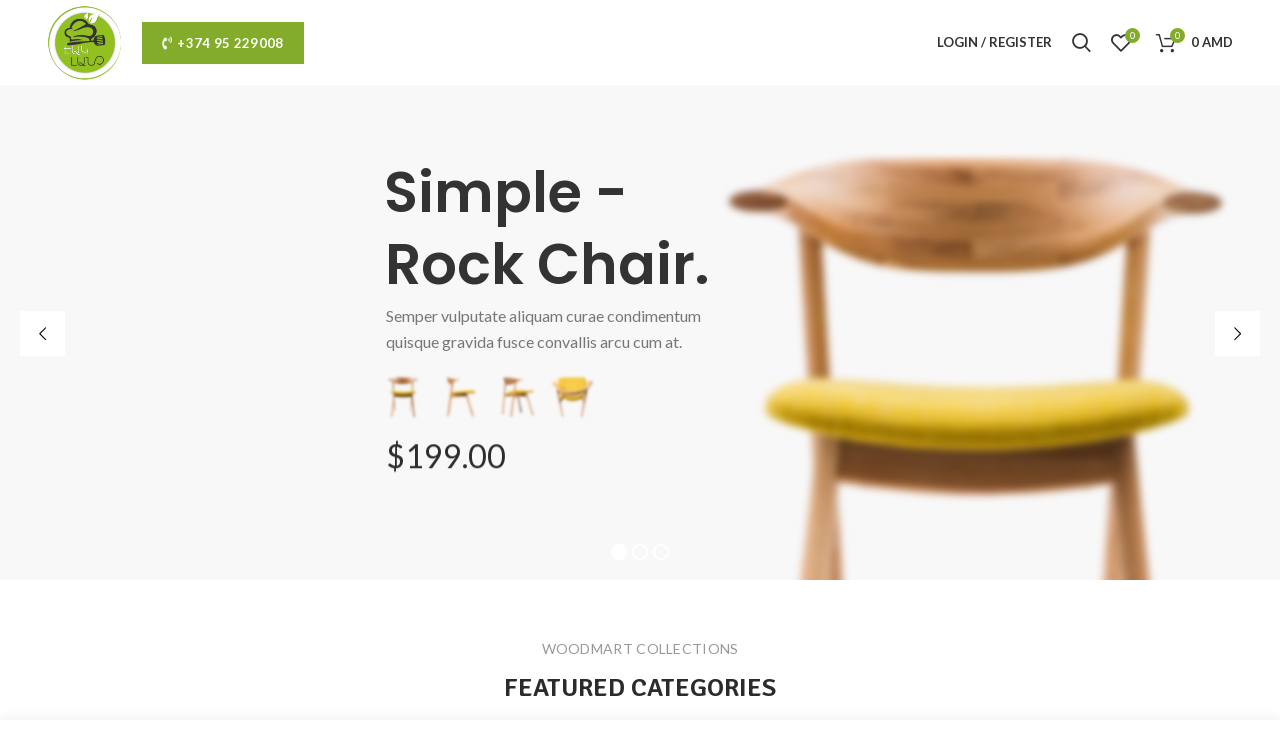

--- FILE ---
content_type: text/html; charset=UTF-8
request_url: https://lunch.eak.am/home-base/
body_size: 31283
content:
<!DOCTYPE html>
<html lang="hy-AM">
<head>
	<meta charset="UTF-8">
	<meta name="viewport" content="width=device-width, initial-scale=1.0, maximum-scale=1.0, user-scalable=no">
	<link rel="profile" href="http://gmpg.org/xfn/11">
	<link rel="pingback" href="https://lunch.eak.am/xmlrpc.php">

	<title>Home base &#8211; Lunch Eak</title>
<meta name='robots' content='max-image-preview:large' />
<link rel="alternate" hreflang="hy" href="https://lunch.eak.am/home-base/" />
<link rel='dns-prefetch' href='//fonts.googleapis.com' />
<link rel="alternate" type="application/rss+xml" title="Lunch Eak &raquo; Feed" href="https://lunch.eak.am/feed/" />
<link rel="alternate" type="application/rss+xml" title="Lunch Eak &raquo; Comments Feed" href="https://lunch.eak.am/comments/feed/" />
<link rel="alternate" title="oEmbed (JSON)" type="application/json+oembed" href="https://lunch.eak.am/wp-json/oembed/1.0/embed?url=https%3A%2F%2Flunch.eak.am%2Fhome-base%2F" />
<link rel="alternate" title="oEmbed (XML)" type="text/xml+oembed" href="https://lunch.eak.am/wp-json/oembed/1.0/embed?url=https%3A%2F%2Flunch.eak.am%2Fhome-base%2F&#038;format=xml" />
<style id='wp-img-auto-sizes-contain-inline-css' type='text/css'>
img:is([sizes=auto i],[sizes^="auto," i]){contain-intrinsic-size:3000px 1500px}
/*# sourceURL=wp-img-auto-sizes-contain-inline-css */
</style>
<link rel='stylesheet' id='wp-block-library-css' href='https://lunch.eak.am/wp-includes/css/dist/block-library/style.min.css?ver=6.9' type='text/css' media='all' />
<style id='global-styles-inline-css' type='text/css'>
:root{--wp--preset--aspect-ratio--square: 1;--wp--preset--aspect-ratio--4-3: 4/3;--wp--preset--aspect-ratio--3-4: 3/4;--wp--preset--aspect-ratio--3-2: 3/2;--wp--preset--aspect-ratio--2-3: 2/3;--wp--preset--aspect-ratio--16-9: 16/9;--wp--preset--aspect-ratio--9-16: 9/16;--wp--preset--color--black: #000000;--wp--preset--color--cyan-bluish-gray: #abb8c3;--wp--preset--color--white: #ffffff;--wp--preset--color--pale-pink: #f78da7;--wp--preset--color--vivid-red: #cf2e2e;--wp--preset--color--luminous-vivid-orange: #ff6900;--wp--preset--color--luminous-vivid-amber: #fcb900;--wp--preset--color--light-green-cyan: #7bdcb5;--wp--preset--color--vivid-green-cyan: #00d084;--wp--preset--color--pale-cyan-blue: #8ed1fc;--wp--preset--color--vivid-cyan-blue: #0693e3;--wp--preset--color--vivid-purple: #9b51e0;--wp--preset--gradient--vivid-cyan-blue-to-vivid-purple: linear-gradient(135deg,rgb(6,147,227) 0%,rgb(155,81,224) 100%);--wp--preset--gradient--light-green-cyan-to-vivid-green-cyan: linear-gradient(135deg,rgb(122,220,180) 0%,rgb(0,208,130) 100%);--wp--preset--gradient--luminous-vivid-amber-to-luminous-vivid-orange: linear-gradient(135deg,rgb(252,185,0) 0%,rgb(255,105,0) 100%);--wp--preset--gradient--luminous-vivid-orange-to-vivid-red: linear-gradient(135deg,rgb(255,105,0) 0%,rgb(207,46,46) 100%);--wp--preset--gradient--very-light-gray-to-cyan-bluish-gray: linear-gradient(135deg,rgb(238,238,238) 0%,rgb(169,184,195) 100%);--wp--preset--gradient--cool-to-warm-spectrum: linear-gradient(135deg,rgb(74,234,220) 0%,rgb(151,120,209) 20%,rgb(207,42,186) 40%,rgb(238,44,130) 60%,rgb(251,105,98) 80%,rgb(254,248,76) 100%);--wp--preset--gradient--blush-light-purple: linear-gradient(135deg,rgb(255,206,236) 0%,rgb(152,150,240) 100%);--wp--preset--gradient--blush-bordeaux: linear-gradient(135deg,rgb(254,205,165) 0%,rgb(254,45,45) 50%,rgb(107,0,62) 100%);--wp--preset--gradient--luminous-dusk: linear-gradient(135deg,rgb(255,203,112) 0%,rgb(199,81,192) 50%,rgb(65,88,208) 100%);--wp--preset--gradient--pale-ocean: linear-gradient(135deg,rgb(255,245,203) 0%,rgb(182,227,212) 50%,rgb(51,167,181) 100%);--wp--preset--gradient--electric-grass: linear-gradient(135deg,rgb(202,248,128) 0%,rgb(113,206,126) 100%);--wp--preset--gradient--midnight: linear-gradient(135deg,rgb(2,3,129) 0%,rgb(40,116,252) 100%);--wp--preset--font-size--small: 13px;--wp--preset--font-size--medium: 20px;--wp--preset--font-size--large: 36px;--wp--preset--font-size--x-large: 42px;--wp--preset--spacing--20: 0.44rem;--wp--preset--spacing--30: 0.67rem;--wp--preset--spacing--40: 1rem;--wp--preset--spacing--50: 1.5rem;--wp--preset--spacing--60: 2.25rem;--wp--preset--spacing--70: 3.38rem;--wp--preset--spacing--80: 5.06rem;--wp--preset--shadow--natural: 6px 6px 9px rgba(0, 0, 0, 0.2);--wp--preset--shadow--deep: 12px 12px 50px rgba(0, 0, 0, 0.4);--wp--preset--shadow--sharp: 6px 6px 0px rgba(0, 0, 0, 0.2);--wp--preset--shadow--outlined: 6px 6px 0px -3px rgb(255, 255, 255), 6px 6px rgb(0, 0, 0);--wp--preset--shadow--crisp: 6px 6px 0px rgb(0, 0, 0);}:where(.is-layout-flex){gap: 0.5em;}:where(.is-layout-grid){gap: 0.5em;}body .is-layout-flex{display: flex;}.is-layout-flex{flex-wrap: wrap;align-items: center;}.is-layout-flex > :is(*, div){margin: 0;}body .is-layout-grid{display: grid;}.is-layout-grid > :is(*, div){margin: 0;}:where(.wp-block-columns.is-layout-flex){gap: 2em;}:where(.wp-block-columns.is-layout-grid){gap: 2em;}:where(.wp-block-post-template.is-layout-flex){gap: 1.25em;}:where(.wp-block-post-template.is-layout-grid){gap: 1.25em;}.has-black-color{color: var(--wp--preset--color--black) !important;}.has-cyan-bluish-gray-color{color: var(--wp--preset--color--cyan-bluish-gray) !important;}.has-white-color{color: var(--wp--preset--color--white) !important;}.has-pale-pink-color{color: var(--wp--preset--color--pale-pink) !important;}.has-vivid-red-color{color: var(--wp--preset--color--vivid-red) !important;}.has-luminous-vivid-orange-color{color: var(--wp--preset--color--luminous-vivid-orange) !important;}.has-luminous-vivid-amber-color{color: var(--wp--preset--color--luminous-vivid-amber) !important;}.has-light-green-cyan-color{color: var(--wp--preset--color--light-green-cyan) !important;}.has-vivid-green-cyan-color{color: var(--wp--preset--color--vivid-green-cyan) !important;}.has-pale-cyan-blue-color{color: var(--wp--preset--color--pale-cyan-blue) !important;}.has-vivid-cyan-blue-color{color: var(--wp--preset--color--vivid-cyan-blue) !important;}.has-vivid-purple-color{color: var(--wp--preset--color--vivid-purple) !important;}.has-black-background-color{background-color: var(--wp--preset--color--black) !important;}.has-cyan-bluish-gray-background-color{background-color: var(--wp--preset--color--cyan-bluish-gray) !important;}.has-white-background-color{background-color: var(--wp--preset--color--white) !important;}.has-pale-pink-background-color{background-color: var(--wp--preset--color--pale-pink) !important;}.has-vivid-red-background-color{background-color: var(--wp--preset--color--vivid-red) !important;}.has-luminous-vivid-orange-background-color{background-color: var(--wp--preset--color--luminous-vivid-orange) !important;}.has-luminous-vivid-amber-background-color{background-color: var(--wp--preset--color--luminous-vivid-amber) !important;}.has-light-green-cyan-background-color{background-color: var(--wp--preset--color--light-green-cyan) !important;}.has-vivid-green-cyan-background-color{background-color: var(--wp--preset--color--vivid-green-cyan) !important;}.has-pale-cyan-blue-background-color{background-color: var(--wp--preset--color--pale-cyan-blue) !important;}.has-vivid-cyan-blue-background-color{background-color: var(--wp--preset--color--vivid-cyan-blue) !important;}.has-vivid-purple-background-color{background-color: var(--wp--preset--color--vivid-purple) !important;}.has-black-border-color{border-color: var(--wp--preset--color--black) !important;}.has-cyan-bluish-gray-border-color{border-color: var(--wp--preset--color--cyan-bluish-gray) !important;}.has-white-border-color{border-color: var(--wp--preset--color--white) !important;}.has-pale-pink-border-color{border-color: var(--wp--preset--color--pale-pink) !important;}.has-vivid-red-border-color{border-color: var(--wp--preset--color--vivid-red) !important;}.has-luminous-vivid-orange-border-color{border-color: var(--wp--preset--color--luminous-vivid-orange) !important;}.has-luminous-vivid-amber-border-color{border-color: var(--wp--preset--color--luminous-vivid-amber) !important;}.has-light-green-cyan-border-color{border-color: var(--wp--preset--color--light-green-cyan) !important;}.has-vivid-green-cyan-border-color{border-color: var(--wp--preset--color--vivid-green-cyan) !important;}.has-pale-cyan-blue-border-color{border-color: var(--wp--preset--color--pale-cyan-blue) !important;}.has-vivid-cyan-blue-border-color{border-color: var(--wp--preset--color--vivid-cyan-blue) !important;}.has-vivid-purple-border-color{border-color: var(--wp--preset--color--vivid-purple) !important;}.has-vivid-cyan-blue-to-vivid-purple-gradient-background{background: var(--wp--preset--gradient--vivid-cyan-blue-to-vivid-purple) !important;}.has-light-green-cyan-to-vivid-green-cyan-gradient-background{background: var(--wp--preset--gradient--light-green-cyan-to-vivid-green-cyan) !important;}.has-luminous-vivid-amber-to-luminous-vivid-orange-gradient-background{background: var(--wp--preset--gradient--luminous-vivid-amber-to-luminous-vivid-orange) !important;}.has-luminous-vivid-orange-to-vivid-red-gradient-background{background: var(--wp--preset--gradient--luminous-vivid-orange-to-vivid-red) !important;}.has-very-light-gray-to-cyan-bluish-gray-gradient-background{background: var(--wp--preset--gradient--very-light-gray-to-cyan-bluish-gray) !important;}.has-cool-to-warm-spectrum-gradient-background{background: var(--wp--preset--gradient--cool-to-warm-spectrum) !important;}.has-blush-light-purple-gradient-background{background: var(--wp--preset--gradient--blush-light-purple) !important;}.has-blush-bordeaux-gradient-background{background: var(--wp--preset--gradient--blush-bordeaux) !important;}.has-luminous-dusk-gradient-background{background: var(--wp--preset--gradient--luminous-dusk) !important;}.has-pale-ocean-gradient-background{background: var(--wp--preset--gradient--pale-ocean) !important;}.has-electric-grass-gradient-background{background: var(--wp--preset--gradient--electric-grass) !important;}.has-midnight-gradient-background{background: var(--wp--preset--gradient--midnight) !important;}.has-small-font-size{font-size: var(--wp--preset--font-size--small) !important;}.has-medium-font-size{font-size: var(--wp--preset--font-size--medium) !important;}.has-large-font-size{font-size: var(--wp--preset--font-size--large) !important;}.has-x-large-font-size{font-size: var(--wp--preset--font-size--x-large) !important;}
/*# sourceURL=global-styles-inline-css */
</style>

<style id='classic-theme-styles-inline-css' type='text/css'>
/*! This file is auto-generated */
.wp-block-button__link{color:#fff;background-color:#32373c;border-radius:9999px;box-shadow:none;text-decoration:none;padding:calc(.667em + 2px) calc(1.333em + 2px);font-size:1.125em}.wp-block-file__button{background:#32373c;color:#fff;text-decoration:none}
/*# sourceURL=/wp-includes/css/classic-themes.min.css */
</style>
<link rel='stylesheet' id='image-hover-effects-css-css' href='https://lunch.eak.am/wp-content/plugins/mega-addons-for-visual-composer/css/ihover.css?ver=6.9' type='text/css' media='all' />
<link rel='stylesheet' id='style-css-css' href='https://lunch.eak.am/wp-content/plugins/mega-addons-for-visual-composer/css/style.css?ver=6.9' type='text/css' media='all' />
<link rel='stylesheet' id='font-awesome-latest-css' href='https://lunch.eak.am/wp-content/plugins/mega-addons-for-visual-composer/css/font-awesome/css/all.css?ver=6.9' type='text/css' media='all' />
<style id='woocommerce-inline-inline-css' type='text/css'>
.woocommerce form .form-row .required { visibility: visible; }
/*# sourceURL=woocommerce-inline-inline-css */
</style>
<link rel='stylesheet' id='wpml-tm-admin-bar-css' href='https://lunch.eak.am/wp-content/plugins/wpml-translation-management/res/css/admin-bar-style.css?ver=2.9.11' type='text/css' media='all' />
<link rel='stylesheet' id='js_composer_front-css' href='https://lunch.eak.am/wp-content/plugins/js_composer/assets/css/js_composer.min.css?ver=7.4' type='text/css' media='all' />
<link rel='stylesheet' id='bootstrap-css' href='https://lunch.eak.am/wp-content/themes/woodmart/css/bootstrap.min.css?ver=5.3.6' type='text/css' media='all' />
<link rel='stylesheet' id='woodmart-style-css' href='https://lunch.eak.am/wp-content/themes/woodmart/style.min.css?ver=5.3.6' type='text/css' media='all' />
<link rel='stylesheet' id='xts-style-header_973323-css' href='https://lunch.eak.am/wp-content/uploads/2024/02/xts-header_973323-1707557307.css?ver=5.3.6' type='text/css' media='all' />
<link rel='stylesheet' id='xts-style-theme_settings_default-css' href='https://lunch.eak.am/wp-content/uploads/2026/01/xts-theme_settings_default-1767794308.css?ver=5.3.6' type='text/css' media='all' />
<link rel='stylesheet' id='child-style-css' href='https://lunch.eak.am/wp-content/themes/woodmart-child/style.css?ver=5.3.6' type='text/css' media='all' />
<link rel='stylesheet' id='xts-google-fonts-css' href='//fonts.googleapis.com/css?family=Lato%3A100%2C100italic%2C300%2C300italic%2C400%2C400italic%2C700%2C700italic%2C900%2C900italic%7CSignika%3A300%2C400%2C500%2C600%2C700&#038;ver=5.3.6' type='text/css' media='all' />
<link rel='stylesheet' id='call-now-button-modern-style-css' href='https://lunch.eak.am/wp-content/plugins/call-now-button/resources/style/modern.css?ver=1.4.2' type='text/css' media='all' />
<script type="text/template" id="tmpl-variation-template">
	<div class="woocommerce-variation-description">{{{ data.variation.variation_description }}}</div>
	<div class="woocommerce-variation-price">{{{ data.variation.price_html }}}</div>
	<div class="woocommerce-variation-availability">{{{ data.variation.availability_html }}}</div>
</script>
<script type="text/template" id="tmpl-unavailable-variation-template">
	<p>Sorry, this product is unavailable. Please choose a different combination.</p>
</script>
<script type="text/javascript" src="https://lunch.eak.am/wp-includes/js/jquery/jquery.min.js?ver=3.7.1" id="jquery-core-js"></script>
<script type="text/javascript" src="https://lunch.eak.am/wp-includes/js/jquery/jquery-migrate.min.js?ver=3.4.1" id="jquery-migrate-js"></script>
<script type="text/javascript" src="https://lunch.eak.am/wp-content/plugins/woocommerce/assets/js/jquery-blockui/jquery.blockUI.min.js?ver=2.7.0-wc.7.7.2" id="jquery-blockui-js"></script>
<script type="text/javascript" id="wc-add-to-cart-js-extra">
/* <![CDATA[ */
var wc_add_to_cart_params = {"ajax_url":"/wp-admin/admin-ajax.php","wc_ajax_url":"/?wc-ajax=%%endpoint%%","i18n_view_cart":"\u0534\u056b\u057f\u0565\u056c \u0566\u0561\u0574\u0562\u0575\u0578\u0582\u0572","cart_url":"https://lunch.eak.am/cart/","is_cart":"","cart_redirect_after_add":"no"};
//# sourceURL=wc-add-to-cart-js-extra
/* ]]> */
</script>
<script type="text/javascript" src="https://lunch.eak.am/wp-content/plugins/woocommerce/assets/js/frontend/add-to-cart.min.js?ver=7.7.2" id="wc-add-to-cart-js"></script>
<script type="text/javascript" src="https://lunch.eak.am/wp-content/plugins/js_composer/assets/js/vendors/woocommerce-add-to-cart.js?ver=7.4" id="vc_woocommerce-add-to-cart-js-js"></script>
<script type="text/javascript" src="https://lunch.eak.am/wp-content/themes/woodmart/js/device.min.js?ver=5.3.6" id="woodmart-device-js"></script>
<script></script><link rel="https://api.w.org/" href="https://lunch.eak.am/wp-json/" /><link rel="alternate" title="JSON" type="application/json" href="https://lunch.eak.am/wp-json/wp/v2/pages/468" /><link rel="EditURI" type="application/rsd+xml" title="RSD" href="https://lunch.eak.am/xmlrpc.php?rsd" />
<meta name="generator" content="WordPress 6.9" />
<meta name="generator" content="WooCommerce 7.7.2" />
<link rel="canonical" href="https://lunch.eak.am/home-base/" />
<link rel='shortlink' href='https://lunch.eak.am/?p=468' />
<meta name="generator" content="WPML ver:4.3.19 stt:24,45;" />
<meta name="theme-color" content="">	<noscript><style>.woocommerce-product-gallery{ opacity: 1 !important; }</style></noscript>
	<meta name="generator" content="Powered by WPBakery Page Builder - drag and drop page builder for WordPress."/>
<meta name="generator" content="Powered by Slider Revolution 6.6.20 - responsive, Mobile-Friendly Slider Plugin for WordPress with comfortable drag and drop interface." />
<link rel="icon" href="https://lunch.eak.am/wp-content/uploads/2023/03/cropped-326742881_1815913875442719_4719152061822650204_n-32x32.png" sizes="32x32" />
<link rel="icon" href="https://lunch.eak.am/wp-content/uploads/2023/03/cropped-326742881_1815913875442719_4719152061822650204_n-192x192.png" sizes="192x192" />
<link rel="apple-touch-icon" href="https://lunch.eak.am/wp-content/uploads/2023/03/cropped-326742881_1815913875442719_4719152061822650204_n-180x180.png" />
<meta name="msapplication-TileImage" content="https://lunch.eak.am/wp-content/uploads/2023/03/cropped-326742881_1815913875442719_4719152061822650204_n-270x270.png" />
<script>function setREVStartSize(e){
			//window.requestAnimationFrame(function() {
				window.RSIW = window.RSIW===undefined ? window.innerWidth : window.RSIW;
				window.RSIH = window.RSIH===undefined ? window.innerHeight : window.RSIH;
				try {
					var pw = document.getElementById(e.c).parentNode.offsetWidth,
						newh;
					pw = pw===0 || isNaN(pw) || (e.l=="fullwidth" || e.layout=="fullwidth") ? window.RSIW : pw;
					e.tabw = e.tabw===undefined ? 0 : parseInt(e.tabw);
					e.thumbw = e.thumbw===undefined ? 0 : parseInt(e.thumbw);
					e.tabh = e.tabh===undefined ? 0 : parseInt(e.tabh);
					e.thumbh = e.thumbh===undefined ? 0 : parseInt(e.thumbh);
					e.tabhide = e.tabhide===undefined ? 0 : parseInt(e.tabhide);
					e.thumbhide = e.thumbhide===undefined ? 0 : parseInt(e.thumbhide);
					e.mh = e.mh===undefined || e.mh=="" || e.mh==="auto" ? 0 : parseInt(e.mh,0);
					if(e.layout==="fullscreen" || e.l==="fullscreen")
						newh = Math.max(e.mh,window.RSIH);
					else{
						e.gw = Array.isArray(e.gw) ? e.gw : [e.gw];
						for (var i in e.rl) if (e.gw[i]===undefined || e.gw[i]===0) e.gw[i] = e.gw[i-1];
						e.gh = e.el===undefined || e.el==="" || (Array.isArray(e.el) && e.el.length==0)? e.gh : e.el;
						e.gh = Array.isArray(e.gh) ? e.gh : [e.gh];
						for (var i in e.rl) if (e.gh[i]===undefined || e.gh[i]===0) e.gh[i] = e.gh[i-1];
											
						var nl = new Array(e.rl.length),
							ix = 0,
							sl;
						e.tabw = e.tabhide>=pw ? 0 : e.tabw;
						e.thumbw = e.thumbhide>=pw ? 0 : e.thumbw;
						e.tabh = e.tabhide>=pw ? 0 : e.tabh;
						e.thumbh = e.thumbhide>=pw ? 0 : e.thumbh;
						for (var i in e.rl) nl[i] = e.rl[i]<window.RSIW ? 0 : e.rl[i];
						sl = nl[0];
						for (var i in nl) if (sl>nl[i] && nl[i]>0) { sl = nl[i]; ix=i;}
						var m = pw>(e.gw[ix]+e.tabw+e.thumbw) ? 1 : (pw-(e.tabw+e.thumbw)) / (e.gw[ix]);
						newh =  (e.gh[ix] * m) + (e.tabh + e.thumbh);
					}
					var el = document.getElementById(e.c);
					if (el!==null && el) el.style.height = newh+"px";
					el = document.getElementById(e.c+"_wrapper");
					if (el!==null && el) {
						el.style.height = newh+"px";
						el.style.display = "block";
					}
				} catch(e){
					console.log("Failure at Presize of Slider:" + e)
				}
			//});
		  };</script>
		<style type="text/css" id="wp-custom-css">
			/* .whb-column.whb-col-left.whb-visible-lg {
    display: none;
} */
.product-tabs-wrapper {
    display: none;
}
p#billing_company_field {
    display: none;
}
p#billing_postcode_field {
    display: none;
}
p#billing_country_field {
    display: none;
}

p#billing_state_field {
    display: none;
}
		</style>
		<style>		
		
		</style><style type="text/css" data-type="vc_shortcodes-custom-css">.vc_custom_1496220814548{margin-top: -40px !important;margin-bottom: 8vh !important;padding-top: 0px !important;}.vc_custom_1496402498927{margin-bottom: 8vh !important;}.vc_custom_1498055786129{margin-bottom: 0px !important;padding-bottom: 8vh !important;background-image: url(https://lunch.eak.am/wp-content/uploads/2017/06/wood-o-background.svg?id=215) !important;background-position: 0 0 !important;background-repeat: no-repeat !important;}.vc_custom_1541087287497{padding-top: 0px !important;padding-bottom: 0px !important;background-color: #7ab532 !important;}.vc_custom_1501852760172{margin-bottom: 0px !important;border-top-width: 0px !important;padding-top: 11vh !important;padding-bottom: 11vh !important;background-image: url(https://lunch.eak.am/wp-content/uploads/2017/06/wood-about-us-bg.jpg?id=217) !important;background-position: center !important;background-repeat: no-repeat !important;background-size: cover !important;}.vc_custom_1498053219325{margin-bottom: 8vh !important;border-top-width: 1px !important;border-bottom-width: 1px !important;padding-top: 5vh !important;padding-bottom: 5vh !important;background-image: url(https://lunch.eak.am/wp-content/uploads/2017/06/newsletter-new.jpg?id=220) !important;background-position: 0 0 !important;background-repeat: no-repeat !important;border-top-color: rgba(129,129,129,0.2) !important;border-top-style: solid !important;border-bottom-color: rgba(129,129,129,0.2) !important;border-bottom-style: solid !important;}.vc_custom_1497356820510{margin-bottom: 0px !important;}.vc_custom_1496413800534{margin-bottom: 4vh !important;}.vc_custom_1496304045405{margin-bottom: -40px !important;border-top-width: 1px !important;border-bottom-width: 1px !important;padding-top: 20px !important;padding-bottom: 0px !important;background-color: #fbfbfb !important;border-top-color: #f4f4f4 !important;border-top-style: solid !important;border-bottom-color: #f4f4f4 !important;border-bottom-style: solid !important;}.vc_custom_1496220809434{padding-top: 0px !important;}.vc_custom_1496220821354{padding-top: 0px !important;}.vc_custom_1496220834961{padding-top: 0px !important;}.vc_custom_1496223150522{margin-bottom: 15px !important;}.vc_custom_1495003905736{padding-top: 0px !important;padding-bottom: 0px !important;}.vc_custom_1497354312965{padding-top: 0px !important;padding-right: 5% !important;}.vc_custom_1497354086228{margin-bottom: 5px !important;}.vc_custom_1496392459873{margin-bottom: 15px !important;}.vc_custom_1496412868095{margin-bottom: 30px !important;}.vc_custom_1496402347651{padding-top: 0px !important;}.vc_custom_1496394323731{margin-bottom: 20px !important;}.vc_custom_1497439262671{margin-bottom: 0px !important;}.vc_custom_1497596175315{margin-bottom: 0px !important;}.vc_custom_1496404193503{padding-top: 0px !important;}.vc_custom_1497356866356{margin-bottom: 25px !important;}.vc_custom_1497353286307{margin-bottom: 30px !important;padding-top: 0px !important;}.vc_custom_1497353278195{margin-bottom: -10px !important;padding-top: 0px !important;}.vc_custom_1496820709393{margin-bottom: 15px !important;}</style><noscript><style> .wpb_animate_when_almost_visible { opacity: 1; }</style></noscript><link rel='stylesheet' id='vc_font_awesome_5_shims-css' href='https://lunch.eak.am/wp-content/plugins/js_composer/assets/lib/bower/font-awesome/css/v4-shims.min.css?ver=7.4' type='text/css' media='all' />
<link rel='stylesheet' id='vc_font_awesome_5-css' href='https://lunch.eak.am/wp-content/plugins/js_composer/assets/lib/bower/font-awesome/css/all.min.css?ver=7.4' type='text/css' media='all' />
<link rel='stylesheet' id='vc_google_fonts_lato100100italic300300italicregularitalic700700italic900900italic-css' href='https://fonts.googleapis.com/css?family=Lato%3A100%2C100italic%2C300%2C300italic%2Cregular%2Citalic%2C700%2C700italic%2C900%2C900italic&#038;ver=7.4' type='text/css' media='all' />
<style id='woodmart-inline-css-inline-css' type='text/css'>
.tabs-wd-697d5bb6d7254.tabs-design-simple .tabs-name {border-color: #83b735;}.tabs-wd-697d5bb6d7254.tabs-design-default .products-tabs-title .tab-label:after,.tabs-wd-697d5bb6d7254.tabs-design-alt .products-tabs-title .tab-label:after {background-color: #83b735;}.tabs-wd-697d5bb6d7254.tabs-design-simple .products-tabs-title li.active-tab-title,.tabs-wd-697d5bb6d7254.tabs-design-simple .owl-nav > div:hover,.tabs-wd-697d5bb6d7254.tabs-design-simple .wrap-loading-arrow > div:not(.disabled):hover {color: #83b735;}
/*# sourceURL=woodmart-inline-css-inline-css */
</style>
<link rel='stylesheet' id='rs-plugin-settings-css' href='https://lunch.eak.am/wp-content/plugins/revslider/public/assets/css/rs6.css?ver=6.6.20' type='text/css' media='all' />
<style id='rs-plugin-settings-inline-css' type='text/css'>
		#woodmart-main-slider_wrapper{height:495px;  background:rgb(248,248,248)}@media (max-width:1024px){#woodmart-main-slider_wrapper{height:476px}}@media (max-width:778px){#woodmart-main-slider_wrapper{height:500px}}@media (max-width:480px){#woodmart-main-slider_wrapper{height:600px}}
		#woodmart-main-slider_wrapper .metis.tparrows{background:#ffffff; padding:3px; transition:all 0.3s; -webkit-transition:all 0.3s; width:45px; height:45px; box-sizing:border-box}#woodmart-main-slider_wrapper .metis.tparrows.rs-touchhover{background:rgba(255,255,255,0.75)}#woodmart-main-slider_wrapper .metis.tparrows:before{color:#000000;   transition:all 0.3s; -webkit-transition:all 0.3s}#woodmart-main-slider_wrapper .metis.tparrows.rs-touchhover:before{transform:scale(1.5)}#woodmart-main-slider_wrapper .hermes.tp-bullets{}#woodmart-main-slider_wrapper .hermes .tp-bullet{overflow:hidden;  border-radius:50%;  width:16px;  height:16px;  background-color:rgba(0,0,0,0);  box-shadow:inset 0 0 0 2px #ffffff;  -webkit-transition:background 0.3s ease;  transition:background 0.3s ease;  position:absolute}#woodmart-main-slider_wrapper .hermes .tp-bullet.rs-touchhover{background-color:rgba(0,0,0,0.21)}#woodmart-main-slider_wrapper .hermes .tp-bullet:after{content:' '; position:absolute; bottom:0; height:0; left:0; width:100%; background-color:#ffffff; box-shadow:0 0 1px #ffffff; -webkit-transition:height 0.3s ease; transition:height 0.3s ease}#woodmart-main-slider_wrapper .hermes .tp-bullet.selected:after{height:100%}
/*# sourceURL=rs-plugin-settings-inline-css */
</style>
</head>

<body class="wp-singular page-template-default page page-id-468 wp-custom-logo wp-theme-woodmart wp-child-theme-woodmart-child theme-woodmart woocommerce-no-js wrapper-full-width form-style-rounded form-border-width-2 categories-accordion-on woodmart-ajax-shop-on offcanvas-sidebar-mobile offcanvas-sidebar-tablet notifications-sticky btns-default-rounded btns-default-dark btns-default-hover-dark btns-shop-rounded btns-shop-light btns-shop-hover-light btns-accent-rounded btns-accent-light btns-accent-hover-light wpb-js-composer js-comp-ver-7.4 vc_responsive">

	
		
	<div class="website-wrapper">

		
			<!-- HEADER -->
							<header class="whb-header whb-full-width whb-sticky-shadow whb-scroll-stick whb-sticky-real">
					<div class="whb-main-header">
	
<div class="whb-row whb-general-header whb-sticky-row whb-without-bg whb-without-border whb-color-dark whb-flex-equal-sides">
	<div class="container">
		<div class="whb-flex-row whb-general-header-inner">
			<div class="whb-column whb-col-left whb-visible-lg">
	<div class="site-logo">
	<div class="woodmart-logo-wrap switch-logo-enable">
		<a href="https://lunch.eak.am/" class="woodmart-logo woodmart-main-logo" rel="home">
			<img src="https://lunch.eak.am/wp-content/uploads/2023/03/Logoս.png" alt="Lunch Eak" style="max-width: 205px;" />		</a>
								<a href="https://lunch.eak.am/" class="woodmart-logo woodmart-sticky-logo" rel="home">
				<img src="https://lunch.eak.am/wp-content/uploads/2023/03/Logoս.png" alt="Lunch Eak" style="max-width: 205px;" />			</a>
			</div>
</div>
<div id="wd-697d5bb69f36c" class="woodmart-button-wrapper text-left"><a href="tel:+374 95 229008" title="" class="btn btn-color-primary btn-style-default btn-shape-rectangle btn-size-default btn-icon-pos-left">+374 95 229008<span class="wd-btn-icon"><i class="fas fa-phone-volume"></i></span></a></div></div>
<div class="whb-column whb-col-center whb-visible-lg whb-empty-column">
	</div>
<div class="whb-column whb-col-right whb-visible-lg">
	<div class="woodmart-header-links woodmart-navigation menu-simple-dropdown wd-tools-element item-event-hover  my-account-with-text login-side-opener">
			<a href="https://lunch.eak.am/my-account/" title="ԻՄ ՀԱՇԻՎԸ">
			<span class="wd-tools-icon">
							</span>
			<span class="wd-tools-text">
				Login / Register			</span>
		</a>
		
			</div>
<div class="whb-search search-button wd-tools-element" title="Search">
	<a href="#">
		<span class="search-button-icon wd-tools-icon">
					</span>
	</a>
	</div>

<div class="woodmart-wishlist-info-widget wd-tools-element wd-style-icon with-product-count" title="My Wishlist">
	<a href="https://lunch.eak.am/home-base/">
		<span class="wishlist-icon wd-tools-icon">
			
							<span class="wishlist-count wd-tools-count">
					0				</span>
					</span>
		<span class="wishlist-label wd-tools-text">
			Wishlist		</span>
	</a>
</div>

<div class="woodmart-shopping-cart wd-tools-element woodmart-cart-design-2 cart-widget-opener">
	<a href="https://lunch.eak.am/cart/" title="Զամբյուղ">
		<span class="woodmart-cart-icon wd-tools-icon">
						
										<span class="woodmart-cart-number">0 <span>items</span></span>
							</span>
		<span class="woodmart-cart-totals wd-tools-text">
			
			<span class="subtotal-divider">/</span>
						<span class="woodmart-cart-subtotal"><span class="woocommerce-Price-amount amount"><bdi>0&nbsp;<span class="woocommerce-Price-currencySymbol">AMD</span></bdi></span></span>
				</span>
	</a>
	</div>
</div>
<div class="whb-column whb-mobile-left whb-hidden-lg">
	<div class="woodmart-burger-icon wd-tools-element mobile-nav-icon whb-mobile-nav-icon wd-style-text">
	<a href="#">
					<span class="woodmart-burger wd-tools-icon"></span>
				<span class="woodmart-burger-label wd-tools-text">Menu</span>
	</a>
</div><!--END MOBILE-NAV-ICON--></div>
<div class="whb-column whb-mobile-center whb-hidden-lg">
	<div class="site-logo">
	<div class="woodmart-logo-wrap switch-logo-enable">
		<a href="https://lunch.eak.am/" class="woodmart-logo woodmart-main-logo" rel="home">
			<img src="https://lunch.eak.am/wp-content/uploads/2023/03/Logoս.png" alt="Lunch Eak" style="max-width: 179px;" />		</a>
								<a href="https://lunch.eak.am/" class="woodmart-logo woodmart-sticky-logo" rel="home">
				<img src="https://lunch.eak.am/wp-content/uploads/2023/03/Logoս.png" alt="Lunch Eak" style="max-width: 179px;" />			</a>
			</div>
</div>
</div>
<div class="whb-column whb-mobile-right whb-hidden-lg">
	
<div class="woodmart-shopping-cart wd-tools-element woodmart-cart-design-5 cart-widget-opener">
	<a href="https://lunch.eak.am/cart/" title="Զամբյուղ">
		<span class="woodmart-cart-icon wd-tools-icon">
						
										<span class="woodmart-cart-number">0 <span>items</span></span>
							</span>
		<span class="woodmart-cart-totals wd-tools-text">
			
			<span class="subtotal-divider">/</span>
						<span class="woodmart-cart-subtotal"><span class="woocommerce-Price-amount amount"><bdi>0&nbsp;<span class="woocommerce-Price-currencySymbol">AMD</span></bdi></span></span>
				</span>
	</a>
	</div>
</div>
		</div>
	</div>
</div>
</div>
				</header><!--END MAIN HEADER-->
			
								<div class="main-page-wrapper">
		
		<script>var woodmart_wpml_js_data = {"languages":{"hy":{"code":"hy","id":"24","native_name":"\u0540\u0561\u0575\u0565\u0580\u0565\u0576","major":"0","active":"1","default_locale":"hy_AM","encode_url":"0","tag":"hy","missing":0,"translated_name":"\u0540\u0561\u0575\u0565\u0580\u0565\u0576","url":"https:\/\/lunch.eak.am\/home-base\/","country_flag_url":"https:\/\/lunch.eak.am\/wp-content\/plugins\/sitepress-multilingual-cms\/res\/flags\/hy.png","language_code":"hy"}}}</script>
		<!-- MAIN CONTENT AREA -->
				<div class="container">
			<div class="row content-layout-wrapper align-items-start">
		
		


<div class="site-content col-lg-12 col-12 col-md-12" role="main">

								<article id="post-468" class="post-468 page type-page status-publish hentry">

					<div class="entry-content">
						<div class="wpb-content-wrapper"><div data-vc-full-width="true" data-vc-full-width-init="false" data-vc-stretch-content="true" class="vc_row wpb_row vc_row-fluid vc_custom_1496220814548 vc_row-no-padding"><div class="wpb_column vc_column_container vc_col-sm-12"><div class="vc_column-inner vc_custom_1496220809434"><div class="wpb_wrapper"><div class="wpb_revslider_element wpb_content_element">
			<!-- START mainslider REVOLUTION SLIDER 6.6.20 --><p class="rs-p-wp-fix"></p>
			<rs-module-wrap id="woodmart-main-slider_wrapper" data-source="gallery" style="visibility:hidden;background:#f8f8f8;padding:0;margin:0px auto;margin-top:0;margin-bottom:0;">
				<rs-module id="woodmart-main-slider" style="" data-version="6.6.20">
					<rs-slides style="overflow: hidden; position: absolute;">
						<rs-slide style="position: absolute;" data-key="rs-1" data-title="Slide" data-anim="ms:600;r:0;" data-in="o:0;" data-out="a:false;">
							<img decoding="async" src="//lunch.eak.am/wp-content/plugins/revslider/public/assets/assets/dummy.png" alt="Slide" title="Home base" class="rev-slidebg tp-rs-img rs-lazyload" data-lazyload="//lunch.eak.am/wp-content/plugins/revslider/public/assets/assets/transparent.png" data-bg="c:#f8f8f8;" data-parallax="off" data-no-retina>
<!--
							--><rs-group
								id="slider-1-slide-1-layer-26" 
								data-type="group"
								data-xy="xo:360px,99px,56px,28px;yo:288px,291px,301px,319px;"
								data-text="l:22;a:inherit;"
								data-dim="w:218px;h:47px;"
								data-frame_0="y:100px;"
								data-frame_1="e:expo.out;st:1300;sp:800;sR:1300;"
								data-frame_999="o:0;st:w;sR:6900;sA:9000;"
								style="z-index:12;"
							><!--
								--><rs-layer
									id="slider-1-slide-1-layer-19" 
									data-type="image"
									data-rsp_ch="on"
									data-xy="y:m;"
									data-pos="a"
									data-text="l:22;"
									data-dim="w:['47px','47px','47px','47px'];h:['47px','47px','47px','47px'];"
									data-actions='o:click;a:startlayer;layer:slider-1-slide-1-layer-3;||o:click;a:stoplayer;layer:slider-1-slide-1-layer-16;||o:click;a:stoplayer;layer:slider-1-slide-1-layer-17;||o:click;a:stoplayer;layer:slider-1-slide-1-layer-28;'
									data-frame_0="o:1;"
									data-frame_1="e:none;st:1300;sp:10;"
									data-frame_999="e:nothing;st:w;sR:7690;"
									style="z-index:16;cursor:pointer;"
								><img decoding="async" src="//lunch.eak.am/wp-content/plugins/revslider/public/assets/assets/dummy.png" alt="" class="tp-rs-img rs-lazyload" width="47" height="47" data-lazyload="//lunch.eak.am/wp-content/uploads/2017/06/swatch-main-demo-1.jpg" data-no-retina> 
								</rs-layer><!--

								--><rs-layer
									id="slider-1-slide-1-layer-20" 
									data-type="image"
									data-rsp_ch="on"
									data-xy="xo:57px;y:m;"
									data-pos="a"
									data-text="l:22;"
									data-dim="w:['47px','47px','47px','47px'];h:['47px','47px','47px','47px'];"
									data-actions='o:click;a:startlayer;layer:slider-1-slide-1-layer-16;||o:click;a:stoplayer;layer:slider-1-slide-1-layer-3;||o:click;a:stoplayer;layer:slider-1-slide-1-layer-17;||o:click;a:stoplayer;layer:slider-1-slide-1-layer-28;'
									data-frame_0="o:1;"
									data-frame_1="e:expo.out;st:1300;sp:10;"
									data-frame_999="e:nothing;st:w;sR:7690;"
									style="z-index:15;cursor:pointer;"
								><img decoding="async" src="//lunch.eak.am/wp-content/plugins/revslider/public/assets/assets/dummy.png" alt="" class="tp-rs-img rs-lazyload" width="47" height="47" data-lazyload="//lunch.eak.am/wp-content/uploads/2017/06/swatch-main-demo-1-2.jpg" data-no-retina> 
								</rs-layer><!--

								--><rs-layer
									id="slider-1-slide-1-layer-21" 
									data-type="image"
									data-rsp_ch="on"
									data-xy="xo:114px;y:m;"
									data-pos="a"
									data-text="l:22;"
									data-dim="w:['47px','47px','47px','47px'];h:['47px','47px','47px','47px'];"
									data-actions='o:click;a:startlayer;layer:slider-1-slide-1-layer-17;||o:click;a:stoplayer;layer:slider-1-slide-1-layer-3;||o:click;a:stoplayer;layer:slider-1-slide-1-layer-16;||o:click;a:stoplayer;layer:slider-1-slide-1-layer-28;'
									data-frame_0="o:1;"
									data-frame_1="e:expo.out;st:1300;sp:10;"
									data-frame_999="e:nothing;st:w;sR:7690;"
									style="z-index:14;cursor:pointer;"
								><img decoding="async" src="//lunch.eak.am/wp-content/plugins/revslider/public/assets/assets/dummy.png" alt="" class="tp-rs-img rs-lazyload" width="47" height="47" data-lazyload="//lunch.eak.am/wp-content/uploads/2017/06/swatch-main-demo-1-3.jpg" data-no-retina> 
								</rs-layer><!--

								--><rs-layer
									id="slider-1-slide-1-layer-23" 
									data-type="image"
									data-rsp_ch="on"
									data-xy="xo:169px;y:m;"
									data-pos="a"
									data-text="l:22;"
									data-dim="w:['47px','47px','47px','47px'];h:['47px','47px','47px','47px'];"
									data-actions='o:click;a:startlayer;layer:slider-1-slide-1-layer-28;||o:click;a:stoplayer;layer:slider-1-slide-1-layer-3;||o:click;a:stoplayer;layer:slider-1-slide-1-layer-16;||o:click;a:stoplayer;layer:slider-1-slide-1-layer-17;'
									data-frame_0="o:1;"
									data-frame_1="e:expo.out;st:1300;sp:10;"
									data-frame_999="e:nothing;st:w;sR:7690;"
									style="z-index:13;cursor:pointer;"
								><img decoding="async" src="//lunch.eak.am/wp-content/plugins/revslider/public/assets/assets/dummy.png" alt="" class="tp-rs-img rs-lazyload" width="47" height="47" data-lazyload="//lunch.eak.am/wp-content/uploads/2017/06/swatch-main-demo-1-4.jpg" data-no-retina> 
								</rs-layer><!--
							--></rs-group><!--

							--><rs-layer
								id="slider-1-slide-1-layer-3" 
								class="rs-pxl-2"
								data-type="image"
								data-rsp_ch="on"
								data-xy="x:r;xo:-56px,29px,-52px,-237px;y:m;yo:154px,93px,56px,-10px;"
								data-text="l:22;"
								data-dim="w:700px,596px,548px,528px;h:700px,596px,548px,543px;"
								data-frame_0="x:right;o:1;"
								data-frame_1="e:expo.out;st:600;sp:1200;sR:500;"
								data-frame_999="o:0;e:nothing;st:a;sR:7400;"
								style="z-index:8;"
							><img decoding="async" src="//lunch.eak.am/wp-content/plugins/revslider/public/assets/assets/dummy.png" alt="" class="tp-rs-img rs-lazyload" width="700" height="700" data-lazyload="//lunch.eak.am/wp-content/uploads/2017/06/slider-main-demo-1.jpg" data-no-retina> 
							</rs-layer><!--

							--><h4
								id="slider-1-slide-1-layer-11" 
								class="rs-layer"
								data-type="text"
								data-color="#333333"
								data-rsp_ch="on"
								data-xy="xo:364px,100px,50px,30px;yo:80px,80px,90px,140px;"
								data-text="s:56,56,56,44;l:56,56,56,44;fw:600;"
								data-frame_0="y:100px;"
								data-frame_1="e:expo.out;st:1000;sp:800;sR:1000;"
								data-frame_999="o:0;e:nothing;st:w;sR:7200;"
								style="z-index:9;font-family:'Poppins';"
							>Simple - 
							</h4><!--

							--><h4
								id="slider-1-slide-1-layer-12" 
								class="rs-layer"
								data-type="text"
								data-color="#333333||#333333||rgba(45, 45, 45, 1)||#333333"
								data-rsp_ch="on"
								data-xy="xo:365px,100px,54px,31px;yo:152px,152px,160px,200px;"
								data-text="s:56,56,56,44;l:56,56,56,44;fw:600;"
								data-frame_0="y:100px;"
								data-frame_1="e:expo.out;st:1100;sp:800;sR:1100;"
								data-frame_999="o:0;e:nothing;st:w;sR:7100;"
								style="z-index:10;font-family:'Poppins';"
							>Rock Chair. 
							</h4><!--

							--><p
								id="slider-1-slide-1-layer-13" 
								class="rs-layer"
								data-type="text"
								data-color="#777777"
								data-rsp_ch="on"
								data-xy="xo:366px,105px,56px,34px;yo:218px,218px,223px,253px;"
								data-text="s:16,16,16,14;l:26,26,27,24;"
								data-frame_0="y:100px;"
								data-frame_1="e:expo.out;st:1200;sp:800;sR:1200;"
								data-frame_999="o:0;e:nothing;st:w;sR:7000;"
								style="z-index:11;font-family:'Lato';"
							>Semper vulputate aliquam curae condimentum<br>
quisque gravida fusce convallis arcu cum at. 
							</p><!--

							--><rs-layer
								id="slider-1-slide-1-layer-14" 
								data-type="text"
								data-color="rgba(45, 45, 45, 1)||#2d2d2d||rgba(45, 45, 45, 1)||rgba(45, 45, 45, 1)"
								data-rsp_ch="on"
								data-xy="xo:366px,106px,59px,36px;yo:355px,355px,369px,388px;"
								data-text="s:32;l:32;"
								data-frame_0="y:100px;"
								data-frame_1="e:expo.out;st:1400;sp:800;sR:1400;"
								data-frame_999="o:0;e:nothing;st:w;sR:6800;"
								style="z-index:17;font-family:'Lato';"
							>$199.00 
							</rs-layer><!--

							--><rs-layer
								id="slider-1-slide-1-layer-16" 
								class="rs-pxl-2"
								data-type="image"
								data-rsp_ch="on"
								data-xy="x:r;xo:-12px,80px,-41px,-230px;y:m;yo:73px,49px,42px,-15px;"
								data-text="l:22;"
								data-dim="w:540px,521px,516px,528px;h:540px,521px,516px,528px;"
								data-frame_0="x:right;o:1;"
								data-frame_1="e:expo.out;st:a;sp:1200;sR:490;"
								data-frame_999="o:0;e:nothing;st:a;sR:7410;"
								style="z-index:7;"
							><img decoding="async" src="//lunch.eak.am/wp-content/plugins/revslider/public/assets/assets/dummy.png" alt="" class="tp-rs-img rs-lazyload" width="700" height="700" data-lazyload="//lunch.eak.am/wp-content/uploads/2017/06/slider-main-demo-1-2.jpg" data-no-retina> 
							</rs-layer><!--

							--><rs-layer
								id="slider-1-slide-1-layer-17" 
								class="rs-pxl-2"
								data-type="image"
								data-rsp_ch="on"
								data-xy="x:r;xo:-13px,72px,-57px,-305px;y:m;yo:73px,51px,43px,-11px;"
								data-text="l:22;"
								data-dim="w:540px,510px,500px,526px;h:540px,524px,514px,526px;"
								data-frame_0="x:right;o:1;"
								data-frame_1="e:expo.out;st:a;sp:1200;sR:490;"
								data-frame_999="o:0;e:nothing;st:a;sR:7410;"
								style="z-index:6;"
							><img decoding="async" src="//lunch.eak.am/wp-content/plugins/revslider/public/assets/assets/dummy.png" alt="" class="tp-rs-img rs-lazyload" width="700" height="700" data-lazyload="//lunch.eak.am/wp-content/uploads/2017/06/slider-main-demo-1-3.jpg" data-no-retina> 
							</rs-layer><!--

							--><rs-layer
								id="slider-1-slide-1-layer-28" 
								class="rs-pxl-2"
								data-type="image"
								data-rsp_ch="on"
								data-xy="x:r;xo:2px,105px,-9px,-288px;y:m;yo:78px,25px,12px,-13px;"
								data-text="l:22;"
								data-dim="w:540px,438px,438px,515px;h:540px,451px,451px,515px;"
								data-frame_0="x:right;o:1;"
								data-frame_1="e:expo.out;st:a;sp:1200;sR:490;"
								data-frame_999="o:0;e:nothing;st:a;sR:7410;"
								style="z-index:5;"
							><img decoding="async" src="//lunch.eak.am/wp-content/plugins/revslider/public/assets/assets/dummy.png" alt="" class="tp-rs-img rs-lazyload" width="700" height="700" data-lazyload="//lunch.eak.am/wp-content/uploads/2017/06/slider-main-demo-1-4.jpg" data-no-retina> 
							</rs-layer><!--
-->						</rs-slide>
						<rs-slide style="position: absolute;" data-key="rs-2" data-title="Slide" data-anim="ms:600;r:0;" data-in="o:0;" data-out="a:false;">
							<img decoding="async" src="//lunch.eak.am/wp-content/plugins/revslider/public/assets/assets/dummy.png" alt="Slide" title="Home base" class="rev-slidebg tp-rs-img rs-lazyload" data-lazyload="//lunch.eak.am/wp-content/plugins/revslider/public/assets/assets/transparent.png" data-bg="c:#f8f8f8;" data-parallax="off" data-no-retina>
<!--
							--><rs-group
								id="slider-1-slide-2-layer-26" 
								data-type="group"
								data-xy="xo:370px,106px,57px,34px;yo:223px,226px,233px,267px;"
								data-text="l:22;a:inherit;"
								data-dim="w:200px;h:30px;"
								data-frame_0="y:100px;"
								data-frame_1="e:expo.out;st:1200;sp:800;sR:1200;"
								data-frame_999="o:0;st:w;sR:7000;sA:9000;"
								style="z-index:10;"
							><!--
								--><rs-layer
									id="slider-1-slide-2-layer-33" 
									class="tp-shape tp-shapewrapper"
									data-type="shape"
									data-rsp_ch="on"
									data-xy="xo:155px;y:m;"
									data-pos="a"
									data-text="fw:700;a:inherit;"
									data-dim="w:30px;h:30px;"
									data-actions='o:click;a:startlayer;layer:slider-1-slide-2-layer-17;||o:click;a:stoplayer;layer:slider-1-slide-2-layer-3;||o:click;a:stoplayer;layer:slider-1-slide-2-layer-16;'
									data-border="bor:100px,20px,100px,100px;"
									data-frame_1="st:1200;"
									data-frame_999="o:0;st:w;sR:7500;"
									style="z-index:14;background-color:#eca141;cursor:pointer;"
								> 
								</rs-layer><!--

								--><rs-layer
									id="slider-1-slide-2-layer-32" 
									class="tp-shape tp-shapewrapper"
									data-type="shape"
									data-rsp_ch="on"
									data-xy="xo:110px;y:m;"
									data-pos="a"
									data-text="fw:700;a:inherit;"
									data-dim="w:30px;h:30px;"
									data-actions='o:click;a:startlayer;layer:slider-1-slide-2-layer-16;||o:click;a:stoplayer;layer:slider-1-slide-2-layer-3;||o:click;a:stoplayer;layer:slider-1-slide-2-layer-17;||o:click;a:stoplayer;layer:backgroundvideo;'
									data-border="bor:100px,20px,100px,100px;"
									data-frame_1="st:1200;"
									data-frame_999="o:0;st:w;sR:7500;"
									style="z-index:13;background-color:#cd4441;cursor:pointer;"
								> 
								</rs-layer><!--

								--><rs-layer
									id="slider-1-slide-2-layer-30" 
									data-type="text"
									data-color="#333333"
									data-rsp_ch="on"
									data-xy="y:m;"
									data-pos="a"
									data-text="s:14;l:14;fw:700;a:inherit;"
									data-frame_1="st:1200;"
									data-frame_999="o:0;st:w;sR:7500;"
									style="z-index:12;font-family:'Lato';"
								>COLOR: 
								</rs-layer><!--

								--><rs-layer
									id="slider-1-slide-2-layer-31" 
									class="tp-shape tp-shapewrapper"
									data-type="shape"
									data-rsp_ch="on"
									data-xy="xo:65px;y:m;"
									data-pos="a"
									data-text="fw:700;a:inherit;"
									data-dim="w:30px;h:30px;"
									data-actions='o:click;a:startlayer;layer:slider-1-slide-2-layer-3;||o:click;a:stoplayer;layer:slider-1-slide-2-layer-16;||o:click;a:stoplayer;layer:slider-1-slide-2-layer-17;||o:click;a:stoplayer;layer:backgroundvideo;'
									data-border="bor:100px,20px,100px,100px;"
									data-frame_1="st:1200;"
									data-frame_999="o:0;st:w;sR:7500;"
									style="z-index:11;background-color:#2f9393;cursor:pointer;"
								> 
								</rs-layer><!--
							--></rs-group><!--

							--><rs-layer
								id="slider-1-slide-2-layer-3" 
								class="rs-pxl-2"
								data-type="image"
								data-rsp_ch="on"
								data-xy="x:r;xo:-56px,29px,-50px,-205px;y:m;yo:4px,93px,40px,-10px;"
								data-text="l:22;"
								data-dim="w:639px,596px,548px,526px;h:639px,596px,548px,526px;"
								data-frame_0="x:right;o:1;"
								data-frame_1="e:expo.out;st:600;sp:1200;sR:500;"
								data-frame_999="o:0;e:nothing;st:w;sR:7400;"
								style="z-index:7;"
							><img decoding="async" src="//lunch.eak.am/wp-content/plugins/revslider/public/assets/assets/dummy.png" alt="" class="tp-rs-img rs-lazyload" width="700" height="700" data-lazyload="//lunch.eak.am/wp-content/uploads/2017/06/slider-main-demo-2.jpg" data-no-retina> 
							</rs-layer><!--

							--><h4
								id="slider-1-slide-2-layer-11" 
								class="rs-layer"
								data-type="text"
								data-color="#333333"
								data-rsp_ch="on"
								data-xy="xo:364px,100px,50px,30px;yo:80px,80px,90px,142px;"
								data-text="s:56,56,56,44;l:56,56,56,44;fw:600;"
								data-frame_0="y:100px;"
								data-frame_1="e:expo.out;st:1000;sp:800;sR:1000;"
								data-frame_999="o:0;e:nothing;st:w;sR:7200;"
								style="z-index:8;font-family:'Poppins';"
							>Eames  - 
							</h4><!--

							--><h4
								id="slider-1-slide-2-layer-12" 
								class="rs-layer"
								data-type="text"
								data-color="#333333||#333333||rgba(45, 45, 45, 1)||#333333"
								data-rsp_ch="on"
								data-xy="xo:365px,100px,49px,29px;yo:152px,152px,160px,202px;"
								data-text="s:56,56,56,44;l:56,56,56,44;fw:600;"
								data-frame_0="y:100px;"
								data-frame_1="e:expo.out;st:1100;sp:800;sR:1100;"
								data-frame_999="o:0;e:nothing;st:w;sR:7100;"
								style="z-index:9;font-family:'Poppins';"
							>Side Chair. 
							</h4><!--

							--><p
								id="slider-1-slide-2-layer-13" 
								class="rs-layer"
								data-type="text"
								data-color="#777777"
								data-rsp_ch="on"
								data-xy="xo:369px,105px,55px,35px;yo:264px,272px,277px,317px;"
								data-text="s:16,16,16,14;l:26,26,27,24;"
								data-frame_0="y:100px;"
								data-frame_1="e:expo.out;st:1300;sp:800;sR:1300;"
								data-frame_999="o:0;e:nothing;st:w;sR:6900;"
								style="z-index:15;font-family:'Lato';"
							>Semper vulputate aliquam curae condimentum<br>
quisque gravida fusce convallis arcu cum at. 
							</p><!--

							--><rs-layer
								id="slider-1-slide-2-layer-14" 
								data-type="text"
								data-color="rgba(45, 45, 45, 1)||#2d2d2d||rgba(45, 45, 45, 1)||rgba(45, 45, 45, 1)"
								data-rsp_ch="on"
								data-xy="xo:368px,106px,56px,36px;yo:335px,344px,353px,383px;"
								data-text="s:32;l:32;"
								data-frame_0="y:100px;"
								data-frame_1="e:expo.out;st:1400;sp:800;sR:1400;"
								data-frame_999="o:0;e:nothing;st:w;sR:6800;"
								style="z-index:16;font-family:'Lato';"
							>Only $99.00 
							</rs-layer><!--

							--><rs-layer
								id="slider-1-slide-2-layer-16" 
								class="rs-pxl-2"
								data-type="image"
								data-rsp_ch="on"
								data-xy="x:r;xo:-54px,80px,-50px,-210px;y:m;yo:26px,49px,40px,-10px;"
								data-text="l:22;"
								data-dim="w:639px,521px,548px,526px;h:639px,521px,548px,526px;"
								data-frame_0="x:right;o:1;"
								data-frame_1="e:expo.out;st:a;sp:1200;sR:490;"
								data-frame_999="o:0;e:nothing;st:a;sR:7410;"
								style="z-index:6;"
							><img decoding="async" src="//lunch.eak.am/wp-content/plugins/revslider/public/assets/assets/dummy.png" alt="" class="tp-rs-img rs-lazyload" width="700" height="700" data-lazyload="//lunch.eak.am/wp-content/uploads/2017/06/slider-main-demo-2-1.jpg" data-no-retina> 
							</rs-layer><!--

							--><rs-layer
								id="slider-1-slide-2-layer-17" 
								class="rs-pxl-2"
								data-type="image"
								data-rsp_ch="on"
								data-xy="x:r;xo:-55px,72px,-50px,-210px;y:m;yo:2px,51px,40px,-10px;"
								data-text="l:22;"
								data-dim="w:639px,510px,548px,526px;h:639px,524px,548px,526px;"
								data-frame_0="x:right;o:1;"
								data-frame_1="e:expo.out;st:a;sp:1200;sR:490;"
								data-frame_999="o:0;e:nothing;st:a;sR:7410;"
								style="z-index:5;"
							><img decoding="async" src="//lunch.eak.am/wp-content/plugins/revslider/public/assets/assets/dummy.png" alt="" class="tp-rs-img rs-lazyload" width="700" height="700" data-lazyload="//lunch.eak.am/wp-content/uploads/2017/06/slider-main-demo-2-2.jpg" data-no-retina> 
							</rs-layer><!--
-->						</rs-slide>
						<rs-slide style="position: absolute;" data-key="rs-3" data-title="Slide" data-anim="ms:600;r:0;" data-in="o:0;" data-out="a:false;">
							<img decoding="async" src="//lunch.eak.am/wp-content/plugins/revslider/public/assets/assets/dummy.png" alt="Slide" title="Home base" class="rev-slidebg tp-rs-img rs-lazyload" data-lazyload="//lunch.eak.am/wp-content/plugins/revslider/public/assets/assets/transparent.png" data-bg="c:#f8f8f8;" data-parallax="off" data-no-retina>
<!--
							--><rs-layer
								id="slider-1-slide-3-layer-3" 
								class="rs-pxl-2"
								data-type="image"
								data-rsp_ch="on"
								data-xy="x:r;xo:-226px,-48px,-198px,-98px;y:m;yo:-11px,-30px,7px,77px;"
								data-text="l:22;"
								data-dim="w:780px,626px,591px,566px;h:471px,378px,357px,342px;"
								data-frame_0="x:right;o:1;"
								data-frame_1="e:expo.out;st:600;sp:1200;sR:500;"
								data-frame_999="o:0;e:nothing;st:w;sR:7400;"
								style="z-index:5;"
							><img decoding="async" src="//lunch.eak.am/wp-content/plugins/revslider/public/assets/assets/dummy.png" alt="" class="tp-rs-img rs-lazyload" width="780" height="471" data-lazyload="//lunch.eak.am/wp-content/uploads/2017/06/slider-main-demo-3.jpg" data-no-retina> 
							</rs-layer><!--

							--><h4
								id="slider-1-slide-3-layer-11" 
								class="rs-layer"
								data-type="text"
								data-color="#333333"
								data-rsp_ch="on"
								data-xy="x:c;xo:-100px,-280px,-140px,-20px;y:m;yo:-88px,-64px,-94px,-152px;"
								data-text="s:52,56,56,44;l:56,56,56,44;fw:600;"
								data-frame_0="y:100px;"
								data-frame_1="e:expo.out;st:1000;sp:800;sR:1000;"
								data-frame_999="o:0;e:nothing;st:w;sR:7200;"
								style="z-index:7;font-family:'Poppins';"
							>Wooden 
							</h4><!--

							--><h4
								id="slider-1-slide-3-layer-12" 
								class="rs-layer"
								data-type="text"
								data-color="#333333||#333333||rgba(45, 45, 45, 1)||#333333"
								data-rsp_ch="on"
								data-xy="x:c;xo:-100px,-280px,-140px,-20px;y:m;yo:-27px,4px,-26px,-96px;"
								data-text="s:52,56,56,44;l:56,56,56,44;fw:600;"
								data-frame_0="y:100px;"
								data-frame_1="e:expo.out;st:1100;sp:800;sR:1100;"
								data-frame_999="o:0;e:nothing;st:w;sR:7100;"
								style="z-index:8;font-family:'Poppins';"
							>Lounge Chairs 
							</h4><!--

							--><p
								id="slider-1-slide-3-layer-13" 
								class="rs-layer"
								data-type="text"
								data-color="#777777"
								data-rsp_ch="on"
								data-xy="x:c;xo:-100px,-280px,-140px,-20px;y:m;yo:37px,71px,41px,-37px;"
								data-text="w:normal,nowrap,nowrap,nowrap;s:16,16,16,14;l:26,26,27,24;a:center;"
								data-dim="w:307px,auto,auto,auto;"
								data-frame_0="y:100px;"
								data-frame_1="e:expo.out;st:1300;sp:800;sR:1300;"
								data-frame_999="o:0;e:nothing;st:w;sR:6900;"
								style="z-index:9;font-family:'Lato';"
							>Semper vulputate aliquam curae entum<br>
quisque gravida fusce cum at. 
							</p><!--

							--><rs-layer
								id="slider-1-slide-3-layer-14" 
								data-type="text"
								data-color="#83b735"
								data-rsp_ch="on"
								data-xy="x:c;xo:-100px,-280px,-140px,-19px;y:m;yo:96px,128px,102px,18px;"
								data-text="s:32;l:32;"
								data-frame_0="y:100px;"
								data-frame_1="e:expo.out;st:1400;sp:800;sR:1400;"
								data-frame_999="o:0;e:nothing;st:w;sR:6800;"
								style="z-index:10;font-family:'Lato';"
							>$999.00 
							</rs-layer><!--

							--><h5
								id="slider-1-slide-3-layer-35" 
								class="rs-layer"
								data-type="text"
								data-color="#777777"
								data-rsp_ch="on"
								data-xy="x:c;xo:-100px,-280px,-140px,-20px;y:m;yo:-139px,-112px,-142px,-197px;"
								data-text="s:18;l:18;fw:600;"
								data-frame_0="y:100px;"
								data-frame_1="e:expo.out;st:900;sp:800;sR:900;"
								data-frame_999="o:0;e:nothing;st:w;sR:7300;"
								style="z-index:6;font-family:'Poppins';text-transform:uppercase;"
							>Cappellini 
							</h5><!--
-->						</rs-slide>
					</rs-slides>
				</rs-module>
				<script>
					setREVStartSize({c: 'woodmart-main-slider',rl:[1240,1024,778,480],el:[495,476,500,600],gw:[1240,1024,778,480],gh:[495,476,500,600],type:'standard',justify:'',layout:'fullwidth',mh:"0"});if (window.RS_MODULES!==undefined && window.RS_MODULES.modules!==undefined && window.RS_MODULES.modules["woodmartmainslider"]!==undefined) {window.RS_MODULES.modules["woodmartmainslider"].once = false;window.revapi1 = undefined;if (window.RS_MODULES.checkMinimal!==undefined) window.RS_MODULES.checkMinimal()}
				</script>
			</rs-module-wrap>
			<!-- END REVOLUTION SLIDER -->
</div></div></div></div></div><div class="vc_row-full-width vc_clearfix"></div><div class="vc_row wpb_row vc_row-fluid bg-bottom vc_custom_1496402498927 woodmart-disable-overflow"><div class="wpb_column vc_column_container vc_col-sm-12"><div class="vc_column-inner vc_custom_1496220821354"><div class="wpb_wrapper">		
		<div id="wd-697d5bb6d548a" class="title-wrapper  woodmart-title-color-default woodmart-title-style-default woodmart-title-width-100 text-center woodmart-title-size-medium ">
							<div class="title-subtitle  font-default subtitle-style-default woodmart-font-weight-">WOODMART COLLECTIONS</div>
						
			<div class="liner-continer">
				<span class="left-line"></span>
				<h4 class="woodmart-title-container title  woodmart-font-weight-" >FEATURED CATEGORIES</h4>								<span class="right-line"></span>
			</div>
			
							<div class="title-after_title">WoodMart is a powerful eCommerce theme for WordPress.</div>
						
					</div>
		
		<div class="products woocommerce row categories-style-masonry-first  categories-masonry woodmart-spacing-20 columns-4"></div></div></div></div></div><div data-vc-full-width="true" data-vc-full-width-init="false" class="vc_row wpb_row vc_row-fluid vc_custom_1498055786129 vc_row-has-fill woodmart-disable-overflow woodmart-bg-left-bottom"><div class="wpb_column vc_column_container vc_col-sm-12"><div class="vc_column-inner vc_custom_1496220834961"><div class="wpb_wrapper">		
		<div id="wd-697d5bb6d71a9" class="title-wrapper  woodmart-title-color-default woodmart-title-style-default woodmart-title-width-100 text-center woodmart-title-size-medium vc_custom_1496223150522">
							<div class="title-subtitle  font-default subtitle-style-default woodmart-font-weight-">WOODEN ACCESSORIES</div>
						
			<div class="liner-continer">
				<span class="left-line"></span>
				<h4 class="woodmart-title-container title  woodmart-font-weight-" >FEATURED PRODUCTS</h4>								<span class="right-line"></span>
			</div>
			
							<div class="title-after_title">Visit our shop to see amazing creations from our designers.</div>
						
					</div>
		
				<div id="wd-697d5bb6d7254" class="woodmart-products-tabs tabs-wd-697d5bb6d7254 tabs-design-default ">
			<div class="woodmart-tabs-header text-center">
				<div class="woodmart-tabs-loader"></div>
								<div class="tabs-navigation-wrapper">
					<span class="open-title-menu">BEST SELLERS</span>
					<ul class="products-tabs-title"><li data-atts="{&quot;items_per_page&quot;:&quot;8&quot;,&quot;pagination&quot;:&quot;arrows&quot;,&quot;title&quot;:&quot;BEST SELLERS&quot;,&quot;columns&quot;:&quot;4&quot;,&quot;carousel_js_inline&quot;:&quot;yes&quot;}" class=" active-tab-title"><span class="tab-label">BEST SELLERS</span></li><li data-atts="{&quot;items_per_page&quot;:&quot;8&quot;,&quot;pagination&quot;:&quot;arrows&quot;,&quot;title&quot;:&quot;FEATURED&quot;,&quot;columns&quot;:&quot;4&quot;,&quot;carousel_js_inline&quot;:&quot;yes&quot;}" class=""><span class="tab-label">FEATURED</span></li><li data-atts="{&quot;items_per_page&quot;:&quot;8&quot;,&quot;pagination&quot;:&quot;arrows&quot;,&quot;title&quot;:&quot;SALES&quot;,&quot;columns&quot;:&quot;4&quot;,&quot;carousel_js_inline&quot;:&quot;yes&quot;}" class=""><span class="tab-label">SALES</span></li></ul>				</div>
			</div>
								<div class="woodmart-tab-content" >
		
				
		<div class="woodmart-products-element"><div class="woodmart-products-loader"></div><div class="products elements-grid align-items-start row woodmart-products-holder  woodmart-spacing-20 grid-columns-4 pagination-arrows" data-paged="1" data-atts="{&quot;element_title&quot;:&quot;&quot;,&quot;post_type&quot;:&quot;product&quot;,&quot;layout&quot;:&quot;grid&quot;,&quot;include&quot;:&quot;&quot;,&quot;custom_query&quot;:&quot;&quot;,&quot;taxonomies&quot;:&quot;&quot;,&quot;pagination&quot;:&quot;arrows&quot;,&quot;items_per_page&quot;:&quot;8&quot;,&quot;product_hover&quot;:&quot;base&quot;,&quot;spacing&quot;:&quot;20&quot;,&quot;columns&quot;:&quot;4&quot;,&quot;sale_countdown&quot;:0,&quot;stock_progress_bar&quot;:0,&quot;highlighted_products&quot;:0,&quot;products_bordered_grid&quot;:0,&quot;product_quantity&quot;:0,&quot;offset&quot;:&quot;&quot;,&quot;orderby&quot;:&quot;&quot;,&quot;query_type&quot;:&quot;OR&quot;,&quot;order&quot;:&quot;&quot;,&quot;meta_key&quot;:&quot;&quot;,&quot;exclude&quot;:&quot;&quot;,&quot;class&quot;:&quot;&quot;,&quot;ajax_page&quot;:&quot;&quot;,&quot;speed&quot;:&quot;5000&quot;,&quot;slides_per_view&quot;:&quot;4&quot;,&quot;wrap&quot;:&quot;&quot;,&quot;autoplay&quot;:&quot;no&quot;,&quot;center_mode&quot;:&quot;no&quot;,&quot;hide_pagination_control&quot;:&quot;&quot;,&quot;hide_prev_next_buttons&quot;:&quot;&quot;,&quot;scroll_per_page&quot;:&quot;yes&quot;,&quot;carousel_js_inline&quot;:&quot;yes&quot;,&quot;img_size&quot;:&quot;woocommerce_thumbnail&quot;,&quot;force_not_ajax&quot;:&quot;no&quot;,&quot;products_masonry&quot;:&quot;&quot;,&quot;products_different_sizes&quot;:&quot;&quot;,&quot;lazy_loading&quot;:&quot;no&quot;,&quot;scroll_carousel_init&quot;:&quot;no&quot;,&quot;el_class&quot;:&quot;&quot;}" data-source="shortcode"><div class="product-grid-item product product-no-swatches woodmart-hover-base  col-md-3 col-sm-4 col-6 first  type-product post-10775 status-publish first instock product_cat-21 product_cat-90 has-post-thumbnail shipping-taxable purchasable product-type-simple" data-loop="1" data-id="10775">

	
<div class="product-wrapper">
	<div class="content-product-imagin"></div>
	<div class="product-element-top">
		<a href="https://lunch.eak.am/Ապրանք/combo%d5%ad%d5%b8%d5%a6%d5%ab-%d5%b7%d5%a1%d5%b8%d6%82%d6%80%d5%b4%d5%a1%d5%af%d5%b8%d5%ac%d5%a1/" class="product-image-link">
			<img loading="lazy" decoding="async" width="600" height="600" src="[data-uri]" class="attachment-woocommerce_thumbnail size-woocommerce_thumbnail woodmart-lazy-load woodmart-lazy-fade" alt="" srcset="" sizes="auto, (max-width: 600px) 100vw, 600px" data-wood-src="https://lunch.eak.am/wp-content/uploads/2025/12/shaurma.jpg" data-srcset="https://lunch.eak.am/wp-content/uploads/2025/12/shaurma.jpg 600w, https://lunch.eak.am/wp-content/uploads/2025/12/shaurma-300x300.jpg 300w, https://lunch.eak.am/wp-content/uploads/2025/12/shaurma-150x150.jpg 150w, https://lunch.eak.am/wp-content/uploads/2025/12/shaurma-100x100.jpg 100w" />		</a>
				<div class="wrapp-swatches">			<div class="woodmart-compare-btn product-compare-button wd-action-btn wd-compare-btn wd-style-icon">
				<a href="https://lunch.eak.am/Ապրանք/combo%d5%ad%d5%b8%d5%a6%d5%ab-%d5%b7%d5%a1%d5%b8%d6%82%d6%80%d5%b4%d5%a1%d5%af%d5%b8%d5%ac%d5%a1/" data-id="10775" data-added-text="Compare products">
					Compare				</a>
			</div>
		</div>
					<div class="quick-shop-wrapper">
				<div class="quick-shop-close wd-cross-button wd-size-s wd-with-text-left"><span>Close</span></div>
				<div class="quick-shop-form">
				</div>
			</div>
			</div>

	<div class="product-information">
		<h3 class="product-title"><a href="https://lunch.eak.am/Ապրանք/combo%d5%ad%d5%b8%d5%a6%d5%ab-%d5%b7%d5%a1%d5%b8%d6%82%d6%80%d5%b4%d5%a1%d5%af%d5%b8%d5%ac%d5%a1/">COMBO:Խոզի շաուրմա+կոլա</a></h3>				<div class="product-rating-price">
			<div class="wrapp-product-price">
				
	<span class="price"><span class="woocommerce-Price-amount amount"><bdi>1400&nbsp;<span class="woocommerce-Price-currencySymbol">AMD</span></bdi></span></span>
			</div>
		</div>
		<div class="fade-in-block">
			<div class="hover-content woodmart-more-desc">
				<div class="hover-content-inner woodmart-more-desc-inner">
									</div>
			</div>
			<div class=" wd-bottom-actions">
				<div class="wrap-wishlist-button">			<div class="woodmart-wishlist-btn wd-action-btn wd-wishlist-btn wd-style-icon">
				<a href="https://lunch.eak.am/Ապրանք/combo%d5%ad%d5%b8%d5%a6%d5%ab-%d5%b7%d5%a1%d5%b8%d6%82%d6%80%d5%b4%d5%a1%d5%af%d5%b8%d5%ac%d5%a1/" data-key="dee4534808" data-product-id="10775" data-added-text="Browse Wishlist">Add to wishlist</a>
			</div>
		</div>
				<div class="woodmart-add-btn"><a href="?add-to-cart=10775" data-quantity="1" class="button wp-element-button product_type_simple add_to_cart_button ajax_add_to_cart add-to-cart-loop" data-product_id="10775" data-product_sku="" aria-label="Add &ldquo;COMBO:Խոզի շաուրմա+կոլա&rdquo; to your cart" rel="nofollow"><span> Ավելացնել զամբյուղ </span></a></div>
				<div class="wrap-quickview-button">			<div class="quick-view wd-action-btn wd-quick-view-btn wd-style-icon">
				<a 
					href="https://lunch.eak.am/Ապրանք/combo%d5%ad%d5%b8%d5%a6%d5%ab-%d5%b7%d5%a1%d5%b8%d6%82%d6%80%d5%b4%d5%a1%d5%af%d5%b8%d5%ac%d5%a1/" 
					class="open-quick-view quick-view-button"
					data-id="10775">Quick view</a>
			</div>
		</div>
			</div>
						
					</div>
	</div>
</div>

</div>	
<div class="product-grid-item product product-no-swatches woodmart-hover-base  col-md-3 col-sm-4 col-6 type-product post-10770 status-publish instock product_cat-21 product_cat-24 has-post-thumbnail shipping-taxable purchasable product-type-simple" data-loop="2" data-id="10770">

	
<div class="product-wrapper">
	<div class="content-product-imagin"></div>
	<div class="product-element-top">
		<a href="https://lunch.eak.am/Ապրանք/combo%d5%ba%d5%ab%d6%81%d6%81%d5%a1-%d5%b4%d5%a1%d6%80%d5%a3%d5%a1%d6%80%d5%ab%d5%bf%d5%a1%d5%af%d5%b8%d5%ac%d5%a1/" class="product-image-link">
			<img loading="lazy" decoding="async" width="600" height="600" src="[data-uri]" class="attachment-woocommerce_thumbnail size-woocommerce_thumbnail woodmart-lazy-load woodmart-lazy-fade" alt="" srcset="" sizes="auto, (max-width: 600px) 100vw, 600px" data-wood-src="https://lunch.eak.am/wp-content/uploads/2025/12/pizza-600x600.jpg" data-srcset="https://lunch.eak.am/wp-content/uploads/2025/12/pizza-600x600.jpg 600w, https://lunch.eak.am/wp-content/uploads/2025/12/pizza-e1764592878585-150x150.jpg 150w, https://lunch.eak.am/wp-content/uploads/2025/12/pizza-e1764592878585-100x100.jpg 100w" />		</a>
				<div class="wrapp-swatches">			<div class="woodmart-compare-btn product-compare-button wd-action-btn wd-compare-btn wd-style-icon">
				<a href="https://lunch.eak.am/Ապրանք/combo%d5%ba%d5%ab%d6%81%d6%81%d5%a1-%d5%b4%d5%a1%d6%80%d5%a3%d5%a1%d6%80%d5%ab%d5%bf%d5%a1%d5%af%d5%b8%d5%ac%d5%a1/" data-id="10770" data-added-text="Compare products">
					Compare				</a>
			</div>
		</div>
					<div class="quick-shop-wrapper">
				<div class="quick-shop-close wd-cross-button wd-size-s wd-with-text-left"><span>Close</span></div>
				<div class="quick-shop-form">
				</div>
			</div>
			</div>

	<div class="product-information">
		<h3 class="product-title"><a href="https://lunch.eak.am/Ապրանք/combo%d5%ba%d5%ab%d6%81%d6%81%d5%a1-%d5%b4%d5%a1%d6%80%d5%a3%d5%a1%d6%80%d5%ab%d5%bf%d5%a1%d5%af%d5%b8%d5%ac%d5%a1/">COMBO:Պիցցա Մարգարիտա+կոլա</a></h3>				<div class="product-rating-price">
			<div class="wrapp-product-price">
				
	<span class="price"><span class="woocommerce-Price-amount amount"><bdi>2000&nbsp;<span class="woocommerce-Price-currencySymbol">AMD</span></bdi></span></span>
			</div>
		</div>
		<div class="fade-in-block">
			<div class="hover-content woodmart-more-desc">
				<div class="hover-content-inner woodmart-more-desc-inner">
									</div>
			</div>
			<div class=" wd-bottom-actions">
				<div class="wrap-wishlist-button">			<div class="woodmart-wishlist-btn wd-action-btn wd-wishlist-btn wd-style-icon">
				<a href="https://lunch.eak.am/Ապրանք/combo%d5%ba%d5%ab%d6%81%d6%81%d5%a1-%d5%b4%d5%a1%d6%80%d5%a3%d5%a1%d6%80%d5%ab%d5%bf%d5%a1%d5%af%d5%b8%d5%ac%d5%a1/" data-key="dee4534808" data-product-id="10770" data-added-text="Browse Wishlist">Add to wishlist</a>
			</div>
		</div>
				<div class="woodmart-add-btn"><a href="?add-to-cart=10770" data-quantity="1" class="button wp-element-button product_type_simple add_to_cart_button ajax_add_to_cart add-to-cart-loop" data-product_id="10770" data-product_sku="" aria-label="Add &ldquo;COMBO:Պիցցա Մարգարիտա+կոլա&rdquo; to your cart" rel="nofollow"><span> Ավելացնել զամբյուղ </span></a></div>
				<div class="wrap-quickview-button">			<div class="quick-view wd-action-btn wd-quick-view-btn wd-style-icon">
				<a 
					href="https://lunch.eak.am/Ապրանք/combo%d5%ba%d5%ab%d6%81%d6%81%d5%a1-%d5%b4%d5%a1%d6%80%d5%a3%d5%a1%d6%80%d5%ab%d5%bf%d5%a1%d5%af%d5%b8%d5%ac%d5%a1/" 
					class="open-quick-view quick-view-button"
					data-id="10770">Quick view</a>
			</div>
		</div>
			</div>
						
					</div>
	</div>
</div>

</div>	
<div class="product-grid-item product product-no-swatches woodmart-hover-base  col-md-3 col-sm-4 col-6 type-product post-7663 status-publish instock product_cat-axcan has-post-thumbnail shipping-taxable purchasable product-type-simple" data-loop="3" data-id="7663">

	
<div class="product-wrapper">
	<div class="content-product-imagin"></div>
	<div class="product-element-top">
		<a href="https://lunch.eak.am/Ապրանք/%d5%a1%d5%b2%d6%81%d5%a1%d5%b6-%d5%a1%d5%b4%d5%a1%d5%bc%d5%a1%d5%b5%d5%ab%d5%b6/" class="product-image-link">
			<img loading="lazy" decoding="async" width="600" height="600" src="[data-uri]" class="attachment-woocommerce_thumbnail size-woocommerce_thumbnail woodmart-lazy-load woodmart-lazy-fade" alt="" srcset="" sizes="auto, (max-width: 600px) 100vw, 600px" data-wood-src="https://lunch.eak.am/wp-content/uploads/2023/07/image-06-07-23-10-57-1-600x600.jpeg" data-srcset="https://lunch.eak.am/wp-content/uploads/2023/07/image-06-07-23-10-57-1-600x600.jpeg 600w, https://lunch.eak.am/wp-content/uploads/2023/07/image-06-07-23-10-57-1-150x150.jpeg 150w, https://lunch.eak.am/wp-content/uploads/2023/07/image-06-07-23-10-57-1-100x100.jpeg 100w" />		</a>
				<div class="wrapp-swatches">			<div class="woodmart-compare-btn product-compare-button wd-action-btn wd-compare-btn wd-style-icon">
				<a href="https://lunch.eak.am/Ապրանք/%d5%a1%d5%b2%d6%81%d5%a1%d5%b6-%d5%a1%d5%b4%d5%a1%d5%bc%d5%a1%d5%b5%d5%ab%d5%b6/" data-id="7663" data-added-text="Compare products">
					Compare				</a>
			</div>
		</div>
					<div class="quick-shop-wrapper">
				<div class="quick-shop-close wd-cross-button wd-size-s wd-with-text-left"><span>Close</span></div>
				<div class="quick-shop-form">
				</div>
			</div>
			</div>

	<div class="product-information">
		<h3 class="product-title"><a href="https://lunch.eak.am/Ապրանք/%d5%a1%d5%b2%d6%81%d5%a1%d5%b6-%d5%a1%d5%b4%d5%a1%d5%bc%d5%a1%d5%b5%d5%ab%d5%b6/">Աղցան ամառային</a></h3>				<div class="product-rating-price">
			<div class="wrapp-product-price">
				
	<span class="price"><span class="woocommerce-Price-amount amount"><bdi>650&nbsp;<span class="woocommerce-Price-currencySymbol">AMD</span></bdi></span></span>
			</div>
		</div>
		<div class="fade-in-block">
			<div class="hover-content woodmart-more-desc">
				<div class="hover-content-inner woodmart-more-desc-inner">
					Լոլիկ,վարունգ,բուլղարական պղպեղ,մանր աղ,արևածաղկի ձեթ,կանաչի				</div>
			</div>
			<div class=" wd-bottom-actions">
				<div class="wrap-wishlist-button">			<div class="woodmart-wishlist-btn wd-action-btn wd-wishlist-btn wd-style-icon">
				<a href="https://lunch.eak.am/Ապրանք/%d5%a1%d5%b2%d6%81%d5%a1%d5%b6-%d5%a1%d5%b4%d5%a1%d5%bc%d5%a1%d5%b5%d5%ab%d5%b6/" data-key="dee4534808" data-product-id="7663" data-added-text="Browse Wishlist">Add to wishlist</a>
			</div>
		</div>
				<div class="woodmart-add-btn"><a href="?add-to-cart=7663" data-quantity="1" class="button wp-element-button product_type_simple add_to_cart_button ajax_add_to_cart add-to-cart-loop" data-product_id="7663" data-product_sku="1-1" aria-label="Add &ldquo;Աղցան ամառային&rdquo; to your cart" rel="nofollow"><span> Ավելացնել զամբյուղ </span></a></div>
				<div class="wrap-quickview-button">			<div class="quick-view wd-action-btn wd-quick-view-btn wd-style-icon">
				<a 
					href="https://lunch.eak.am/Ապրանք/%d5%a1%d5%b2%d6%81%d5%a1%d5%b6-%d5%a1%d5%b4%d5%a1%d5%bc%d5%a1%d5%b5%d5%ab%d5%b6/" 
					class="open-quick-view quick-view-button"
					data-id="7663">Quick view</a>
			</div>
		</div>
			</div>
						
					</div>
	</div>
</div>

</div>	
<div class="product-grid-item product product-no-swatches woodmart-hover-base  col-md-3 col-sm-4 col-6 last  type-product post-10097 status-publish last instock has-post-thumbnail shipping-taxable purchasable product-type-simple" data-loop="4" data-id="10097">

	
<div class="product-wrapper">
	<div class="content-product-imagin"></div>
	<div class="product-element-top">
		<a href="https://lunch.eak.am/Ապրանք/%d5%a1%d5%b2%d6%81%d5%a1%d5%b6-%d5%a2%d5%a1%d5%a6%d5%b8%d6%82%d5%af%d5%b8%d5%be/" class="product-image-link">
			<img loading="lazy" decoding="async" width="600" height="600" src="[data-uri]" class="attachment-woocommerce_thumbnail size-woocommerce_thumbnail woodmart-lazy-load woodmart-lazy-fade" alt="" srcset="" sizes="auto, (max-width: 600px) 100vw, 600px" data-wood-src="https://lunch.eak.am/wp-content/uploads/2025/03/29.png" data-srcset="https://lunch.eak.am/wp-content/uploads/2025/03/29.png 601w, https://lunch.eak.am/wp-content/uploads/2025/03/29-300x300.png 300w, https://lunch.eak.am/wp-content/uploads/2025/03/29-150x150.png 150w, https://lunch.eak.am/wp-content/uploads/2025/03/29-100x100.png 100w" />		</a>
				<div class="wrapp-swatches">			<div class="woodmart-compare-btn product-compare-button wd-action-btn wd-compare-btn wd-style-icon">
				<a href="https://lunch.eak.am/Ապրանք/%d5%a1%d5%b2%d6%81%d5%a1%d5%b6-%d5%a2%d5%a1%d5%a6%d5%b8%d6%82%d5%af%d5%b8%d5%be/" data-id="10097" data-added-text="Compare products">
					Compare				</a>
			</div>
		</div>
					<div class="quick-shop-wrapper">
				<div class="quick-shop-close wd-cross-button wd-size-s wd-with-text-left"><span>Close</span></div>
				<div class="quick-shop-form">
				</div>
			</div>
			</div>

	<div class="product-information">
		<h3 class="product-title"><a href="https://lunch.eak.am/Ապրանք/%d5%a1%d5%b2%d6%81%d5%a1%d5%b6-%d5%a2%d5%a1%d5%a6%d5%b8%d6%82%d5%af%d5%b8%d5%be/">Աղցան բազուկով</a></h3>				<div class="product-rating-price">
			<div class="wrapp-product-price">
				
	<span class="price"><span class="woocommerce-Price-amount amount"><bdi>750&nbsp;<span class="woocommerce-Price-currencySymbol">AMD</span></bdi></span></span>
			</div>
		</div>
		<div class="fade-in-block">
			<div class="hover-content woodmart-more-desc">
				<div class="hover-content-inner woodmart-more-desc-inner">
					բազուկ,ընկույզ,սխտոր,կանաչի				</div>
			</div>
			<div class=" wd-bottom-actions">
				<div class="wrap-wishlist-button">			<div class="woodmart-wishlist-btn wd-action-btn wd-wishlist-btn wd-style-icon">
				<a href="https://lunch.eak.am/Ապրանք/%d5%a1%d5%b2%d6%81%d5%a1%d5%b6-%d5%a2%d5%a1%d5%a6%d5%b8%d6%82%d5%af%d5%b8%d5%be/" data-key="dee4534808" data-product-id="10097" data-added-text="Browse Wishlist">Add to wishlist</a>
			</div>
		</div>
				<div class="woodmart-add-btn"><a href="?add-to-cart=10097" data-quantity="1" class="button wp-element-button product_type_simple add_to_cart_button ajax_add_to_cart add-to-cart-loop" data-product_id="10097" data-product_sku="1-3" aria-label="Add &ldquo;Աղցան բազուկով&rdquo; to your cart" rel="nofollow"><span> Ավելացնել զամբյուղ </span></a></div>
				<div class="wrap-quickview-button">			<div class="quick-view wd-action-btn wd-quick-view-btn wd-style-icon">
				<a 
					href="https://lunch.eak.am/Ապրանք/%d5%a1%d5%b2%d6%81%d5%a1%d5%b6-%d5%a2%d5%a1%d5%a6%d5%b8%d6%82%d5%af%d5%b8%d5%be/" 
					class="open-quick-view quick-view-button"
					data-id="10097">Quick view</a>
			</div>
		</div>
			</div>
						
					</div>
	</div>
</div>

</div>	
<div class="product-grid-item product product-no-swatches woodmart-hover-base  col-md-3 col-sm-4 col-6 first  type-product post-98 status-publish first instock has-post-thumbnail shipping-taxable purchasable product-type-simple" data-loop="5" data-id="98">

	
<div class="product-wrapper">
	<div class="content-product-imagin"></div>
	<div class="product-element-top">
		<a href="https://lunch.eak.am/Ապրանք/%d5%a1%d5%b2%d6%81%d5%a1%d5%b6-%d5%a2%d5%a1%d5%b6%d5%bb%d5%a1%d6%80%d5%a5%d5%b2%d5%a5%d5%b6%d5%a1%d5%b5%d5%ab%d5%b6/" class="product-image-link">
			<img loading="lazy" decoding="async" width="600" height="600" src="[data-uri]" class="attachment-woocommerce_thumbnail size-woocommerce_thumbnail woodmart-lazy-load woodmart-lazy-fade" alt="" srcset="" sizes="auto, (max-width: 600px) 100vw, 600px" data-wood-src="https://lunch.eak.am/wp-content/uploads/2023/03/55.png" data-srcset="https://lunch.eak.am/wp-content/uploads/2023/03/55.png 600w, https://lunch.eak.am/wp-content/uploads/2023/03/55-300x300.png 300w, https://lunch.eak.am/wp-content/uploads/2023/03/55-150x150.png 150w, https://lunch.eak.am/wp-content/uploads/2023/03/55-100x100.png 100w" />		</a>
				<div class="wrapp-swatches">			<div class="woodmart-compare-btn product-compare-button wd-action-btn wd-compare-btn wd-style-icon">
				<a href="https://lunch.eak.am/Ապրանք/%d5%a1%d5%b2%d6%81%d5%a1%d5%b6-%d5%a2%d5%a1%d5%b6%d5%bb%d5%a1%d6%80%d5%a5%d5%b2%d5%a5%d5%b6%d5%a1%d5%b5%d5%ab%d5%b6/" data-id="98" data-added-text="Compare products">
					Compare				</a>
			</div>
		</div>
					<div class="quick-shop-wrapper">
				<div class="quick-shop-close wd-cross-button wd-size-s wd-with-text-left"><span>Close</span></div>
				<div class="quick-shop-form">
				</div>
			</div>
			</div>

	<div class="product-information">
		<h3 class="product-title"><a href="https://lunch.eak.am/Ապրանք/%d5%a1%d5%b2%d6%81%d5%a1%d5%b6-%d5%a2%d5%a1%d5%b6%d5%bb%d5%a1%d6%80%d5%a5%d5%b2%d5%a5%d5%b6%d5%a1%d5%b5%d5%ab%d5%b6/">Աղցան Բանջարեղենային</a></h3>				<div class="product-rating-price">
			<div class="wrapp-product-price">
				
	<span class="price"><span class="woocommerce-Price-amount amount"><bdi>650&nbsp;<span class="woocommerce-Price-currencySymbol">AMD</span></bdi></span></span>
			</div>
		</div>
		<div class="fade-in-block">
			<div class="hover-content woodmart-more-desc">
				<div class="hover-content-inner woodmart-more-desc-inner">
					Վարունգ,մառոլ,գազար,կանաչի,թթվասեր,համեմունք				</div>
			</div>
			<div class=" wd-bottom-actions">
				<div class="wrap-wishlist-button">			<div class="woodmart-wishlist-btn wd-action-btn wd-wishlist-btn wd-style-icon">
				<a href="https://lunch.eak.am/Ապրանք/%d5%a1%d5%b2%d6%81%d5%a1%d5%b6-%d5%a2%d5%a1%d5%b6%d5%bb%d5%a1%d6%80%d5%a5%d5%b2%d5%a5%d5%b6%d5%a1%d5%b5%d5%ab%d5%b6/" data-key="dee4534808" data-product-id="98" data-added-text="Browse Wishlist">Add to wishlist</a>
			</div>
		</div>
				<div class="woodmart-add-btn"><a href="?add-to-cart=98" data-quantity="1" class="button wp-element-button product_type_simple add_to_cart_button ajax_add_to_cart add-to-cart-loop" data-product_id="98" data-product_sku="1-4" aria-label="Add &ldquo;Աղցան Բանջարեղենային&rdquo; to your cart" rel="nofollow"><span> Ավելացնել զամբյուղ </span></a></div>
				<div class="wrap-quickview-button">			<div class="quick-view wd-action-btn wd-quick-view-btn wd-style-icon">
				<a 
					href="https://lunch.eak.am/Ապրանք/%d5%a1%d5%b2%d6%81%d5%a1%d5%b6-%d5%a2%d5%a1%d5%b6%d5%bb%d5%a1%d6%80%d5%a5%d5%b2%d5%a5%d5%b6%d5%a1%d5%b5%d5%ab%d5%b6/" 
					class="open-quick-view quick-view-button"
					data-id="98">Quick view</a>
			</div>
		</div>
			</div>
						
					</div>
	</div>
</div>

</div>	
<div class="product-grid-item product product-no-swatches woodmart-hover-base  col-md-3 col-sm-4 col-6 type-product post-7706 status-publish instock has-post-thumbnail shipping-taxable purchasable product-type-simple" data-loop="6" data-id="7706">

	
<div class="product-wrapper">
	<div class="content-product-imagin"></div>
	<div class="product-element-top">
		<a href="https://lunch.eak.am/Ապրանք/%d5%a1%d5%b2%d6%81%d5%a1%d5%b6-%d5%a2%d5%a1%d5%b6%d5%bb%d5%a1%d6%80%d5%a5%d5%b2%d5%a5%d5%b6%d5%b8%d5%be-%d6%87-%d5%ac%d5%b8%d5%a2%d5%b8%d5%be/" class="product-image-link">
			<img loading="lazy" decoding="async" width="600" height="600" src="[data-uri]" class="attachment-woocommerce_thumbnail size-woocommerce_thumbnail woodmart-lazy-load woodmart-lazy-fade" alt="" srcset="" sizes="auto, (max-width: 600px) 100vw, 600px" data-wood-src="https://lunch.eak.am/wp-content/uploads/2023/07/63.png" data-srcset="https://lunch.eak.am/wp-content/uploads/2023/07/63.png 600w, https://lunch.eak.am/wp-content/uploads/2023/07/63-300x300.png 300w, https://lunch.eak.am/wp-content/uploads/2023/07/63-150x150.png 150w, https://lunch.eak.am/wp-content/uploads/2023/07/63-100x100.png 100w" />		</a>
				<div class="wrapp-swatches">			<div class="woodmart-compare-btn product-compare-button wd-action-btn wd-compare-btn wd-style-icon">
				<a href="https://lunch.eak.am/Ապրանք/%d5%a1%d5%b2%d6%81%d5%a1%d5%b6-%d5%a2%d5%a1%d5%b6%d5%bb%d5%a1%d6%80%d5%a5%d5%b2%d5%a5%d5%b6%d5%b8%d5%be-%d6%87-%d5%ac%d5%b8%d5%a2%d5%b8%d5%be/" data-id="7706" data-added-text="Compare products">
					Compare				</a>
			</div>
		</div>
					<div class="quick-shop-wrapper">
				<div class="quick-shop-close wd-cross-button wd-size-s wd-with-text-left"><span>Close</span></div>
				<div class="quick-shop-form">
				</div>
			</div>
			</div>

	<div class="product-information">
		<h3 class="product-title"><a href="https://lunch.eak.am/Ապրանք/%d5%a1%d5%b2%d6%81%d5%a1%d5%b6-%d5%a2%d5%a1%d5%b6%d5%bb%d5%a1%d6%80%d5%a5%d5%b2%d5%a5%d5%b6%d5%b8%d5%be-%d6%87-%d5%ac%d5%b8%d5%a2%d5%b8%d5%be/">Աղցան բանջարեղենով և լոբով</a></h3>				<div class="product-rating-price">
			<div class="wrapp-product-price">
				
	<span class="price"><span class="woocommerce-Price-amount amount"><bdi>600&nbsp;<span class="woocommerce-Price-currencySymbol">AMD</span></bdi></span></span>
			</div>
		</div>
		<div class="fade-in-block">
			<div class="hover-content woodmart-more-desc">
				<div class="hover-content-inner woodmart-more-desc-inner">
									</div>
			</div>
			<div class=" wd-bottom-actions">
				<div class="wrap-wishlist-button">			<div class="woodmart-wishlist-btn wd-action-btn wd-wishlist-btn wd-style-icon">
				<a href="https://lunch.eak.am/Ապրանք/%d5%a1%d5%b2%d6%81%d5%a1%d5%b6-%d5%a2%d5%a1%d5%b6%d5%bb%d5%a1%d6%80%d5%a5%d5%b2%d5%a5%d5%b6%d5%b8%d5%be-%d6%87-%d5%ac%d5%b8%d5%a2%d5%b8%d5%be/" data-key="dee4534808" data-product-id="7706" data-added-text="Browse Wishlist">Add to wishlist</a>
			</div>
		</div>
				<div class="woodmart-add-btn"><a href="?add-to-cart=7706" data-quantity="1" class="button wp-element-button product_type_simple add_to_cart_button ajax_add_to_cart add-to-cart-loop" data-product_id="7706" data-product_sku="1-5" aria-label="Add &ldquo;Աղցան բանջարեղենով և լոբով&rdquo; to your cart" rel="nofollow"><span> Ավելացնել զամբյուղ </span></a></div>
				<div class="wrap-quickview-button">			<div class="quick-view wd-action-btn wd-quick-view-btn wd-style-icon">
				<a 
					href="https://lunch.eak.am/Ապրանք/%d5%a1%d5%b2%d6%81%d5%a1%d5%b6-%d5%a2%d5%a1%d5%b6%d5%bb%d5%a1%d6%80%d5%a5%d5%b2%d5%a5%d5%b6%d5%b8%d5%be-%d6%87-%d5%ac%d5%b8%d5%a2%d5%b8%d5%be/" 
					class="open-quick-view quick-view-button"
					data-id="7706">Quick view</a>
			</div>
		</div>
			</div>
						
					</div>
	</div>
</div>

</div>	
<div class="product-grid-item product product-no-swatches woodmart-hover-base  col-md-3 col-sm-4 col-6 type-product post-140 status-publish instock product_cat-axcan has-post-thumbnail shipping-taxable purchasable product-type-simple" data-loop="7" data-id="140">

	
<div class="product-wrapper">
	<div class="content-product-imagin"></div>
	<div class="product-element-top">
		<a href="https://lunch.eak.am/Ապրանք/%d5%a1%d5%b2%d6%81%d5%a1%d5%b6-%d5%a2%d6%80%d5%b8%d5%af%d5%af%d5%b8%d5%ac%d5%ab%d5%b8%d5%be/" class="product-image-link">
			<img loading="lazy" decoding="async" width="600" height="600" src="[data-uri]" class="attachment-woocommerce_thumbnail size-woocommerce_thumbnail woodmart-lazy-load woodmart-lazy-fade" alt="" srcset="" sizes="auto, (max-width: 600px) 100vw, 600px" data-wood-src="https://lunch.eak.am/wp-content/uploads/2023/03/60.png" data-srcset="https://lunch.eak.am/wp-content/uploads/2023/03/60.png 600w, https://lunch.eak.am/wp-content/uploads/2023/03/60-300x300.png 300w, https://lunch.eak.am/wp-content/uploads/2023/03/60-150x150.png 150w, https://lunch.eak.am/wp-content/uploads/2023/03/60-100x100.png 100w" />		</a>
				<div class="wrapp-swatches">			<div class="woodmart-compare-btn product-compare-button wd-action-btn wd-compare-btn wd-style-icon">
				<a href="https://lunch.eak.am/Ապրանք/%d5%a1%d5%b2%d6%81%d5%a1%d5%b6-%d5%a2%d6%80%d5%b8%d5%af%d5%af%d5%b8%d5%ac%d5%ab%d5%b8%d5%be/" data-id="140" data-added-text="Compare products">
					Compare				</a>
			</div>
		</div>
					<div class="quick-shop-wrapper">
				<div class="quick-shop-close wd-cross-button wd-size-s wd-with-text-left"><span>Close</span></div>
				<div class="quick-shop-form">
				</div>
			</div>
			</div>

	<div class="product-information">
		<h3 class="product-title"><a href="https://lunch.eak.am/Ապրանք/%d5%a1%d5%b2%d6%81%d5%a1%d5%b6-%d5%a2%d6%80%d5%b8%d5%af%d5%af%d5%b8%d5%ac%d5%ab%d5%b8%d5%be/">Աղցան բրոկոլիով</a></h3>				<div class="product-rating-price">
			<div class="wrapp-product-price">
				
	<span class="price"><span class="woocommerce-Price-amount amount"><bdi>900&nbsp;<span class="woocommerce-Price-currencySymbol">AMD</span></bdi></span></span>
			</div>
		</div>
		<div class="fade-in-block">
			<div class="hover-content woodmart-more-desc">
				<div class="hover-content-inner woodmart-more-desc-inner">
									</div>
			</div>
			<div class=" wd-bottom-actions">
				<div class="wrap-wishlist-button">			<div class="woodmart-wishlist-btn wd-action-btn wd-wishlist-btn wd-style-icon">
				<a href="https://lunch.eak.am/Ապրանք/%d5%a1%d5%b2%d6%81%d5%a1%d5%b6-%d5%a2%d6%80%d5%b8%d5%af%d5%af%d5%b8%d5%ac%d5%ab%d5%b8%d5%be/" data-key="dee4534808" data-product-id="140" data-added-text="Browse Wishlist">Add to wishlist</a>
			</div>
		</div>
				<div class="woodmart-add-btn"><a href="?add-to-cart=140" data-quantity="1" class="button wp-element-button product_type_simple add_to_cart_button ajax_add_to_cart add-to-cart-loop" data-product_id="140" data-product_sku="1-6" aria-label="Add &ldquo;Աղցան բրոկոլիով&rdquo; to your cart" rel="nofollow"><span> Ավելացնել զամբյուղ </span></a></div>
				<div class="wrap-quickview-button">			<div class="quick-view wd-action-btn wd-quick-view-btn wd-style-icon">
				<a 
					href="https://lunch.eak.am/Ապրանք/%d5%a1%d5%b2%d6%81%d5%a1%d5%b6-%d5%a2%d6%80%d5%b8%d5%af%d5%af%d5%b8%d5%ac%d5%ab%d5%b8%d5%be/" 
					class="open-quick-view quick-view-button"
					data-id="140">Quick view</a>
			</div>
		</div>
			</div>
						
					</div>
	</div>
</div>

</div>	
<div class="product-grid-item product product-no-swatches woodmart-hover-base  col-md-3 col-sm-4 col-6 last  type-product post-165 status-publish last instock has-post-thumbnail shipping-taxable purchasable product-type-simple" data-loop="8" data-id="165">

	
<div class="product-wrapper">
	<div class="content-product-imagin"></div>
	<div class="product-element-top">
		<a href="https://lunch.eak.am/Ապրանք/%d5%a9%d5%a1%d5%a2%d5%b8%d6%82%d5%ac%d5%a5/" class="product-image-link">
			<img loading="lazy" decoding="async" width="600" height="600" src="[data-uri]" class="attachment-woocommerce_thumbnail size-woocommerce_thumbnail woodmart-lazy-load woodmart-lazy-fade" alt="" srcset="" sizes="auto, (max-width: 600px) 100vw, 600px" data-wood-src="https://lunch.eak.am/wp-content/uploads/2023/03/04.png" data-srcset="https://lunch.eak.am/wp-content/uploads/2023/03/04.png 600w, https://lunch.eak.am/wp-content/uploads/2023/03/04-300x300.png 300w, https://lunch.eak.am/wp-content/uploads/2023/03/04-150x150.png 150w, https://lunch.eak.am/wp-content/uploads/2023/03/04-100x100.png 100w" />		</a>
				<div class="wrapp-swatches">			<div class="woodmart-compare-btn product-compare-button wd-action-btn wd-compare-btn wd-style-icon">
				<a href="https://lunch.eak.am/Ապրանք/%d5%a9%d5%a1%d5%a2%d5%b8%d6%82%d5%ac%d5%a5/" data-id="165" data-added-text="Compare products">
					Compare				</a>
			</div>
		</div>
					<div class="quick-shop-wrapper">
				<div class="quick-shop-close wd-cross-button wd-size-s wd-with-text-left"><span>Close</span></div>
				<div class="quick-shop-form">
				</div>
			</div>
			</div>

	<div class="product-information">
		<h3 class="product-title"><a href="https://lunch.eak.am/Ապրանք/%d5%a9%d5%a1%d5%a2%d5%b8%d6%82%d5%ac%d5%a5/">Աղցան թաբուլե</a></h3>				<div class="product-rating-price">
			<div class="wrapp-product-price">
				
	<span class="price"><span class="woocommerce-Price-amount amount"><bdi>650&nbsp;<span class="woocommerce-Price-currencySymbol">AMD</span></bdi></span></span>
			</div>
		</div>
		<div class="fade-in-block">
			<div class="hover-content woodmart-more-desc">
				<div class="hover-content-inner woodmart-more-desc-inner">
									</div>
			</div>
			<div class=" wd-bottom-actions">
				<div class="wrap-wishlist-button">			<div class="woodmart-wishlist-btn wd-action-btn wd-wishlist-btn wd-style-icon">
				<a href="https://lunch.eak.am/Ապրանք/%d5%a9%d5%a1%d5%a2%d5%b8%d6%82%d5%ac%d5%a5/" data-key="dee4534808" data-product-id="165" data-added-text="Browse Wishlist">Add to wishlist</a>
			</div>
		</div>
				<div class="woodmart-add-btn"><a href="?add-to-cart=165" data-quantity="1" class="button wp-element-button product_type_simple add_to_cart_button ajax_add_to_cart add-to-cart-loop" data-product_id="165" data-product_sku="1-8" aria-label="Add &ldquo;Աղցան թաբուլե&rdquo; to your cart" rel="nofollow"><span> Ավելացնել զամբյուղ </span></a></div>
				<div class="wrap-quickview-button">			<div class="quick-view wd-action-btn wd-quick-view-btn wd-style-icon">
				<a 
					href="https://lunch.eak.am/Ապրանք/%d5%a9%d5%a1%d5%a2%d5%b8%d6%82%d5%ac%d5%a5/" 
					class="open-quick-view quick-view-button"
					data-id="165">Quick view</a>
			</div>
		</div>
			</div>
						
					</div>
	</div>
</div>

</div>	
</div>			<div class="products-footer">
									<div class="wrap-loading-arrow">
						<div class="woodmart-products-load-prev disabled">Load previous products</div>
						<div class="woodmart-products-load-next">Load next products</div>
					</div>
							</div>
			</div>					</div>
							
					</div>
		</div></div></div></div><div class="vc_row-full-width vc_clearfix"></div><div data-vc-full-width="true" data-vc-full-width-init="false" data-vc-stretch-content="true" class="vc_row wpb_row vc_row-fluid vc_custom_1541087287497 vc_row-has-fill vc_row-no-padding"><div class="wpb_column vc_column_container vc_col-sm-12"><div class="vc_column-inner vc_custom_1495003905736"><div class="wpb_wrapper">			<style>
			#slider-42 .woodmart-slide {
				min-height: 490px;
			}
			
			@media (min-width: 1025px) {
				.browser-Internet #slider-42 .woodmart-slide {
					height: 490px;
				}
			}

			@media (max-width: 1024px) {
				#slider-42 .woodmart-slide {
					min-height: 490px;
				}
			}

			@media (max-width: 767px) {
				#slider-42 .woodmart-slide {
					min-height: 730px;
				}
			}

									#slide-503.woodmart-loaded {
												}

						#slide-503 {
						background-color:#7ab532;						}
					
					
						@media (max-width: 1024px) {
											
												}

						@media (max-width: 767px) {
											
												}

												.vc_custom_1541087140079{padding-right: 15px !important;padding-left: 15px !important;background-image: url(https://lunch.eak.am/wp-content/uploads/2017/06/wood-green-slider-bestsellers-dummy.png?id=305) !important;background-position: center !important;background-repeat: no-repeat !important;background-size: contain !important;}.vc_custom_1540970050508{padding-top: 0px !important;}.vc_custom_1540971047201{padding-top: 30px !important;padding-bottom: 30px !important;}.vc_custom_1541086969135{margin-bottom: 0px !important;}.vc_custom_1541067889193{margin-bottom: 20px !important;}.vc_custom_1539076323966{margin-right: 25px !important;margin-bottom: 10px !important;}.vc_custom_1541068442639{margin-right: 18px !important;margin-bottom: 25px !important;}.vc_custom_1541068449901{margin-right: 18px !important;margin-bottom: 25px !important;}.vc_custom_1541068455773{margin-bottom: 25px !important;}						
												#wd-5bdad45f7f585 .woodmart-title-container{line-height:64px;font-size:54px;}#wd-5bdad45f7f585 .title-subtitle{line-height:26px;font-size:16px;color:rgba(255,255,255,0.8);}#wd-5bbc70de5eaf9 .woodmart-text-block{font-size:32px;line-height:32px;}#wd-5bdad69713805 .info-box-title{line-height:26px;font-size:16px;}#wd-5bdad69713805 .info-box-inner{line-height:26px;font-size:16px;}#wd-5bdad69d64cd5 .info-box-title{line-height:26px;font-size:16px;}#wd-5bdad69d64cd5 .info-box-inner{line-height:26px;font-size:16px;}#wd-5bdad6a48348c .info-box-title{line-height:26px;font-size:16px;}#wd-5bdad6a48348c .info-box-inner{line-height:26px;font-size:16px;}@media (max-width: 1024px) {#wd-5bdad45f7f585 .woodmart-title-container{line-height:60px;font-size:50px;}#wd-5bdad45f7f585 .title-subtitle{line-height:26px;font-size:16px;}#wd-5bdad69713805 .info-box-title{line-height:26px;font-size:16px;}#wd-5bdad69713805 .info-box-inner{line-height:26px;font-size:16px;}#wd-5bdad69d64cd5 .info-box-title{line-height:26px;font-size:16px;}#wd-5bdad69d64cd5 .info-box-inner{line-height:26px;font-size:16px;}#wd-5bdad6a48348c .info-box-title{line-height:26px;font-size:16px;}#wd-5bdad6a48348c .info-box-inner{line-height:26px;font-size:16px;}}@media (max-width: 767px) {#wd-5bdad45f7f585 .woodmart-title-container{line-height:48px;font-size:38px;}#wd-5bdad45f7f585 .title-subtitle{line-height:24px;font-size:14px;}#wd-5bdad69713805 .info-box-title{line-height:24px;font-size:14px;}#wd-5bdad69713805 .info-box-inner{line-height:23px;font-size:13px;}#wd-5bdad69d64cd5 .info-box-title{line-height:24px;font-size:14px;}#wd-5bdad69d64cd5 .info-box-inner{line-height:23px;font-size:13px;}#wd-5bdad6a48348c .info-box-title{line-height:24px;font-size:14px;}#wd-5bdad6a48348c .info-box-inner{line-height:23px;font-size:13px;}}						
											#slide-504.woodmart-loaded {
												}

						#slide-504 {
						background-color:#7ab532;						}
					
					
						@media (max-width: 1024px) {
											
												}

						@media (max-width: 767px) {
											
												}

												.vc_custom_1541087118694{padding-right: 15px !important;padding-left: 15px !important;background-image: url(https://lunch.eak.am/wp-content/uploads/2017/06/wood-green-slider-bestsellers-dummy.png?id=305) !important;background-position: center !important;background-repeat: no-repeat !important;background-size: contain !important;}.vc_custom_1540970050508{padding-top: 0px !important;}.vc_custom_1540971047201{padding-top: 30px !important;padding-bottom: 30px !important;}.vc_custom_1541087090400{margin-bottom: 0px !important;}.vc_custom_1541067906758{margin-bottom: 20px !important;}.vc_custom_1540971919997{margin-right: 25px !important;margin-bottom: 10px !important;}.vc_custom_1541068567973{margin-right: 18px !important;margin-bottom: 25px !important;}.vc_custom_1541068407173{margin-right: 18px !important;margin-bottom: 25px !important;}.vc_custom_1541068412709{margin-bottom: 25px !important;}						
												#wd-5bdad47daa597 .woodmart-title-container{line-height:64px;font-size:54px;}#wd-5bdad47daa597 .title-subtitle{line-height:26px;font-size:16px;color:rgba(255,255,255,0.8);}#wd-5bd95d8b4403c .woodmart-text-block{font-size:32px;line-height:32px;}#wd-5bdad710d0e33 .info-box-title{line-height:26px;font-size:16px;}#wd-5bdad710d0e33 .info-box-inner{line-height:26px;font-size:16px;}#wd-5bdad674a0dcf .info-box-title{line-height:26px;font-size:16px;}#wd-5bdad674a0dcf .info-box-inner{line-height:26px;font-size:16px;}#wd-5bdad67a15a0e .info-box-title{line-height:26px;font-size:16px;}#wd-5bdad67a15a0e .info-box-inner{line-height:26px;font-size:16px;}@media (max-width: 1024px) {#wd-5bdad47daa597 .woodmart-title-container{line-height:60px;font-size:50px;}#wd-5bdad47daa597 .title-subtitle{line-height:26px;font-size:16px;}#wd-5bdad710d0e33 .info-box-title{line-height:26px;font-size:16px;}#wd-5bdad710d0e33 .info-box-inner{line-height:26px;font-size:16px;}#wd-5bdad674a0dcf .info-box-title{line-height:26px;font-size:16px;}#wd-5bdad674a0dcf .info-box-inner{line-height:26px;font-size:16px;}#wd-5bdad67a15a0e .info-box-title{line-height:26px;font-size:16px;}#wd-5bdad67a15a0e .info-box-inner{line-height:26px;font-size:16px;}}@media (max-width: 767px) {#wd-5bdad47daa597 .woodmart-title-container{line-height:48px;font-size:38px;}#wd-5bdad47daa597 .title-subtitle{line-height:24px;font-size:14px;}#wd-5bdad710d0e33 .info-box-title{line-height:24px;font-size:14px;}#wd-5bdad710d0e33 .info-box-inner{line-height:23px;font-size:13px;}#wd-5bdad674a0dcf .info-box-title{line-height:24px;font-size:14px;}#wd-5bdad674a0dcf .info-box-inner{line-height:23px;font-size:13px;}#wd-5bdad67a15a0e .info-box-title{line-height:24px;font-size:14px;}#wd-5bdad67a15a0e .info-box-inner{line-height:23px;font-size:13px;}}						
					
		</style>			<div id="slider-42" class="woodmart-slider-wrapper arrows-style-1 pagin-style-1 pagin-color-light scroll-init vc_row vc_row-fluid" data-vc-full-width="true" data-vc-full-width-init="true" data-vc-stretch-content="true" data-owl-carousel data-speed="9000" data-wrap="yes" data-autoheight="yes" data-hide_pagination_control="no" data-hide_prev_next_buttons="no" data-sliding_speed="900" data-content_animation="1" data-desktop="1" data-tablet_landscape="1" data-tablet="1" data-mobile="1" >
				<div class="owl-carousel woodmart-slider  owl-items-lg-1 owl-items-md-1 owl-items-sm-1 owl-items-xs-1">
																	<div id="slide-503" class="woodmart-slide slide-valign-middle slide-halign-left content-full-width slide-without-padding">
							<div class="container woodmart-slide-container">
								<div class="woodmart-slide-inner slide-animation anim-zoom-in">
																			<div class="vc_row wpb_row vc_row-fluid mobile-bg-img-hidden vc_custom_1541087140079 vc_row-has-fill vc_row-o-content-middle vc_row-flex"><div class="wpb_column vc_column_container vc_col-sm-12 vc_col-lg-6 vc_col-md-6"><div class="vc_column-inner vc_custom_1540970050508"><div class="wpb_wrapper">
	<div  class="wpb_single_image wpb_content_element vc_align_left vc_custom_1541086969135">
		
		<figure class="wpb_wrapper vc_figure">
			<div class="vc_single_image-wrapper   vc_box_border_grey"><img loading="lazy" decoding="async" width="600" height="600" src="[data-uri]" class="vc_single_image-img attachment-full woodmart-lazy-load woodmart-lazy-fade" alt="" title="իսպանական ձվաձեղ 850դ" srcset="" sizes="auto, (max-width: 600px) 100vw, 600px" data-wood-src="https://lunch.eak.am/wp-content/uploads/2023/03/իսպանական-ձվաձեղ-850դ.webp" data-srcset="https://lunch.eak.am/wp-content/uploads/2023/03/իսպանական-ձվաձեղ-850դ.webp 600w, https://lunch.eak.am/wp-content/uploads/2023/03/իսպանական-ձվաձեղ-850դ-100x100.webp 100w, https://lunch.eak.am/wp-content/uploads/2023/03/իսպանական-ձվաձեղ-850դ-300x300.webp 300w, https://lunch.eak.am/wp-content/uploads/2023/03/իսպանական-ձվաձեղ-850դ-150x150.webp 150w" /></div>
		</figure>
	</div>
</div></div></div><div class="wpb_column vc_column_container vc_col-sm-12 vc_col-lg-6 vc_col-md-6"><div class="vc_column-inner vc_custom_1540971047201"><div class="wpb_wrapper">		
		<div id="wd-5bdad45f7f585" class="title-wrapper  woodmart-title-color-white woodmart-title-style-default woodmart-title-width-100 text-left woodmart-title-size-custom vc_custom_1541067889193">
							<div class="title-subtitle  font-default subtitle-style-default woodmart-font-weight-700">PRODUCT LANDING PAGE</div>
						
			<div class="liner-continer">
				<span class="left-line"></span>
				<h4 class="woodmart-title-container title  woodmart-font-weight-600" >Vitra Chair -<br />
Classic Design.</h4>								<span class="right-line"></span>
			</div>
			
						
					</div>
		
		<div class="vc_row wpb_row vc_inner vc_row-fluid"><div class="wpb_column vc_column_container vc_col-sm-12"><div class="vc_column-inner"><div class="wpb_wrapper">			<div class="info-box-wrapper inline-element">
				<div id="wd-5bdad69713805" class=" woodmart-info-box text-left box-icon-align-top box-style- color-scheme-light woodmart-bg-none box-title-custom vc_custom_1541068442639"  >
										<div class="info-box-content">
						<h4 class="info-box-title woodmart-font-weight-500 box-title-style-underlined">DESIGNER:</h4>						<div class="info-box-inner reset-mb-10">
							<p><em>Charles, Ray Eames</em></p>
						</div>

												
					</div>

									</div>
			</div>
					<div class="info-box-wrapper inline-element">
				<div id="wd-5bdad69d64cd5" class=" woodmart-info-box text-left box-icon-align-top box-style- color-scheme-light woodmart-bg-none box-title-custom vc_custom_1541068449901"  >
										<div class="info-box-content">
						<h4 class="info-box-title woodmart-font-weight-500 box-title-style-underlined">MATERIALS:</h4>						<div class="info-box-inner reset-mb-10">
							<p><em>Wood, Leather, Metal</em></p>
						</div>

												
					</div>

									</div>
			</div>
					<div class="info-box-wrapper inline-element">
				<div id="wd-5bdad6a48348c" class=" woodmart-info-box text-left box-icon-align-top box-style- color-scheme-light woodmart-bg-none box-title-custom vc_custom_1541068455773"  >
										<div class="info-box-content">
						<h4 class="info-box-title woodmart-font-weight-500 box-title-style-underlined">CLIENT:</h4>						<div class="info-box-inner reset-mb-10">
							<p><em>Woodmart, Basel</em></p>
						</div>

												
					</div>

									</div>
			</div>
		</div></div></div></div>	
			<div id="wd-5bbc70de5eaf9" class="woodmart-text-block-wrapper color-scheme-light woodmart-title-size-custom woodmart-title-width-100 text-left inline-element vc_custom_1539076323966 inline">
				<div class="woodmart-title-container woodmart-text-block font-text woodmart-font-weight-400">
					$1999.00				</div>
					
			</div>
		<div id="wd-5bb4d930b46d3" class="woodmart-button-wrapper text-center inline-element"><a href="#" title="" class="btn btn-color-white btn-style-bordered btn-shape-rectangle btn-size-default">ADD TO CART</a></div></div></div></div></div>
																	</div>
							</div>
						</div>

																	<div id="slide-504" class="woodmart-slide slide-valign-middle slide-halign-left content-full-width slide-without-padding">
							<div class="container woodmart-slide-container">
								<div class="woodmart-slide-inner slide-animation anim-zoom-in">
																			<div class="vc_row wpb_row vc_row-fluid mobile-bg-img-hidden vc_custom_1541087118694 vc_row-has-fill vc_row-o-content-middle vc_row-flex"><div class="wpb_column vc_column_container vc_col-sm-12 vc_col-lg-6 vc_col-md-6"><div class="vc_column-inner vc_custom_1540970050508"><div class="wpb_wrapper">
	<div  class="wpb_single_image wpb_content_element vc_align_left vc_custom_1541087090400">
		
		<figure class="wpb_wrapper vc_figure">
			<div class="vc_single_image-wrapper   vc_box_border_grey"><img loading="lazy" decoding="async" width="600" height="600" src="[data-uri]" class="vc_single_image-img attachment-full woodmart-lazy-load woodmart-lazy-fade" alt="" title="լոբով ձվածեղ 850դ" srcset="" sizes="auto, (max-width: 600px) 100vw, 600px" data-wood-src="https://lunch.eak.am/wp-content/uploads/2023/03/լոբով-ձվածեղ-850դ.webp" data-srcset="https://lunch.eak.am/wp-content/uploads/2023/03/լոբով-ձվածեղ-850դ.webp 600w, https://lunch.eak.am/wp-content/uploads/2023/03/լոբով-ձվածեղ-850դ-100x100.webp 100w, https://lunch.eak.am/wp-content/uploads/2023/03/լոբով-ձվածեղ-850դ-300x300.webp 300w, https://lunch.eak.am/wp-content/uploads/2023/03/լոբով-ձվածեղ-850դ-150x150.webp 150w" /></div>
		</figure>
	</div>
</div></div></div><div class="wpb_column vc_column_container vc_col-sm-12 vc_col-lg-6 vc_col-md-6"><div class="vc_column-inner vc_custom_1540971047201"><div class="wpb_wrapper">		
		<div id="wd-5bdad47daa597" class="title-wrapper  woodmart-title-color-white woodmart-title-style-default woodmart-title-width-100 text-left woodmart-title-size-custom vc_custom_1541067906758">
							<div class="title-subtitle  font-default subtitle-style-default woodmart-font-weight-700">PRODUCT LANDING PAGE</div>
						
			<div class="liner-continer">
				<span class="left-line"></span>
				<h4 class="woodmart-title-container title  woodmart-font-weight-600" >Woodspot -<br />
Lamp by Seletti.</h4>								<span class="right-line"></span>
			</div>
			
						
					</div>
		
		<div class="vc_row wpb_row vc_inner vc_row-fluid"><div class="wpb_column vc_column_container vc_col-sm-12"><div class="vc_column-inner"><div class="wpb_wrapper">			<div class="info-box-wrapper inline-element">
				<div id="wd-5bdad710d0e33" class=" woodmart-info-box text-left box-icon-align-top box-style- color-scheme-light woodmart-bg-none box-title-custom vc_custom_1541068567973"  >
										<div class="info-box-content">
						<h4 class="info-box-title woodmart-font-weight-500 box-title-style-underlined">DESIGNER:</h4>						<div class="info-box-inner reset-mb-10">
							<p><em>Ghislain Magrite</em></p>
						</div>

												
					</div>

									</div>
			</div>
					<div class="info-box-wrapper inline-element">
				<div id="wd-5bdad674a0dcf" class=" woodmart-info-box text-left box-icon-align-top box-style- color-scheme-light woodmart-bg-none box-title-custom vc_custom_1541068407173"  >
										<div class="info-box-content">
						<h4 class="info-box-title woodmart-font-weight-500 box-title-style-underlined">MATERIALS:</h4>						<div class="info-box-inner reset-mb-10">
							<p><em>Wood, Leather, Metal</em></p>
						</div>

												
					</div>

									</div>
			</div>
					<div class="info-box-wrapper inline-element">
				<div id="wd-5bdad67a15a0e" class=" woodmart-info-box text-left box-icon-align-top box-style- color-scheme-light woodmart-bg-none box-title-custom vc_custom_1541068412709"  >
										<div class="info-box-content">
						<h4 class="info-box-title woodmart-font-weight-500 box-title-style-underlined">CLIENT:</h4>						<div class="info-box-inner reset-mb-10">
							<p><em>Woodmart, Basel</em></p>
						</div>

												
					</div>

									</div>
			</div>
		</div></div></div></div>	
			<div id="wd-5bd95d8b4403c" class="woodmart-text-block-wrapper color-scheme-light woodmart-title-size-custom woodmart-title-width-100 text-left inline-element vc_custom_1540971919997 inline">
				<div class="woodmart-title-container woodmart-text-block font-text woodmart-font-weight-400">
					$240.00				</div>
					
			</div>
		<div id="wd-5bb4d930b46d3" class="woodmart-button-wrapper text-center inline-element"><a href="#" title="" class="btn btn-color-white btn-style-bordered btn-shape-rectangle btn-size-default">ADD TO CART</a></div></div></div></div></div>
																	</div>
							</div>
						</div>

									</div>
			</div>
			<div class="vc_row-full-width vc_clearfix"></div>		</div></div></div></div><div class="vc_row-full-width vc_clearfix"></div><div data-vc-full-width="true" data-vc-full-width-init="false" class="vc_row wpb_row vc_row-fluid mobile-bg-img-hidden vc_custom_1501852760172 vc_row-has-fill woodmart-bg-center-center"><div class="wpb_column vc_column_container vc_col-sm-7 vc_col-lg-6 vc_col-md-6 vc_col-xs-12"><div class="vc_column-inner vc_custom_1497354312965"><div class="wpb_wrapper"><h4 style="font-size: 24px;color: #8e8e8e;text-align: left;font-family:Lato;font-weight:300;font-style:normal" class="vc_custom_heading visible-lg vc_custom_1497354086228" >ALL-IN-ONE ECOMMERCE SOLUTION</h4><h4 style="font-size: 30px;text-align: left" class="vc_custom_heading vc_custom_1496392459873" >ABOUT OUR WOODMART STORE</h4>
	<div class="wpb_text_column wpb_content_element vc_custom_1496412868095 text-larger" >
		<div class="wpb_wrapper">
			<p style="text-align: left">Nec  adipiscing luctus consequat penatibus parturient massa cubilia etiam a adipiscing enigm dignissim congue egestas sapien a. Scelerisque ac non ut ac bibendum himenaeos ullamcorper justo himenaeos vel a sapien quis.</p>

		</div>
	</div>
<div id="wd-697d5bb713a30" class="woodmart-button-wrapper text-center inline-element"><a href="#" title="" class="btn btn-color-primary btn-style-default btn-shape-rectangle btn-size-default">Read More</a></div><div id="wd-697d5bb713a6d" class="woodmart-button-wrapper text-center inline-element"><a href="#" title="" class="btn btn-color-default btn-style-bordered btn-shape-rectangle btn-size-default">Contact us</a></div></div></div></div></div><div class="vc_row-full-width vc_clearfix"></div><div data-vc-full-width="true" data-vc-full-width-init="false" class="vc_row wpb_row vc_row-fluid mobile-bg-img-hidden vc_custom_1498053219325 vc_row-has-fill"><div class="wpb_column vc_column_container vc_col-sm-12"><div class="vc_column-inner vc_custom_1496402347651"><div class="wpb_wrapper">		
		<div id="wd-697d5bb713e1d" class="title-wrapper  woodmart-title-color-default woodmart-title-style-default woodmart-title-width-100 text-center woodmart-title-size-default vc_custom_1496394323731">
						
			<div class="liner-continer">
				<span class="left-line"></span>
				<h4 class="woodmart-title-container title  woodmart-font-weight-" ><strong>JOIN OUR NEWSLETTER NOW</strong></h4>								<span class="right-line"></span>
			</div>
			
						
					</div>
		
		
	<div class="wpb_text_column wpb_content_element vc_custom_1497439262671" >
		<div class="wpb_wrapper">
			

		</div>
	</div>

	<div class="wpb_text_column wpb_content_element vc_custom_1497596175315" >
		<div class="wpb_wrapper">
			<p style="text-align: center">Will be used in accordance with our <a href="#"><strong>Privacy Policy</strong></a></p>

		</div>
	</div>
</div></div></div></div><div class="vc_row-full-width vc_clearfix"></div><div class="vc_row wpb_row vc_row-fluid vc_custom_1497356820510"><div class="wpb_column vc_column_container vc_col-sm-12"><div class="vc_column-inner vc_custom_1496404193503"><div class="wpb_wrapper">		
		<div id="wd-697d5bb7151a4" class="title-wrapper  woodmart-title-color-default woodmart-title-style-default woodmart-title-width-100 text-center woodmart-title-size-medium vc_custom_1497356866356">
							<div class="title-subtitle  font-default subtitle-style-default woodmart-font-weight-">FURNITURE GUIDES</div>
						
			<div class="liner-continer">
				<span class="left-line"></span>
				<h4 class="woodmart-title-container title  woodmart-font-weight-" >OUR LATEST NEWS</h4>								<span class="right-line"></span>
			</div>
			
							<div class="title-after_title">Latest trends and inspiration in interior design.</div>
						
					</div>
		
					<div id="carousel-456"
				 class="woodmart-carousel-container  slider-type-post woodmart-carousel-spacing-20" data-owl-carousel data-hide_pagination_control="yes" data-desktop="3" data-tablet_landscape="3" data-tablet="2" data-mobile="1">
								<div class="owl-carousel owl-items-lg-3 owl-items-md-3 owl-items-sm-2 owl-items-xs-1">
					
							<div class="slide-post owl-carousel-item">
			
							
<article id="post-498" class="blog-post-loop post-slide blog-style-flat blog-design-masonry post-498 post type-post status-publish format-standard hentry category-furniture">
	<div class="article-inner">
		<header class="entry-header">
			
						<div class="post-date woodmart-post-date" onclick="">
				<span class="post-date-day">
					22				</span>
				<span class="post-date-month">
					Jun				</span>
			</div>
				</header><!-- .entry-header -->

		<div class="article-body-container">
							<div class="meta-categories-wrapp"><div class="meta-post-categories"><a href="https://lunch.eak.am/category/furniture/" rel="category tag">Furniture</a>, <a href="https://lunch.eak.am/category/furniture/" rel="category tag">Furniture</a></div></div>
			
							<h3 class="entry-title title">
					<a href="https://lunch.eak.am/498/" rel="bookmark">Minimalist Japanese-inspired furniture</a>
				</h3>
			
							<div class="entry-meta woodmart-entry-meta">
								<ul class="entry-meta-list">
				
										<li class="modified-date"><time class="updated" datetime="2017-06-22T08:59:53+00:00">June 22, 2017</time></li>
					
																<li class="meta-author">
															Posted by																						<img decoding="async" alt='author-avatar' src="https://lunch.eak.am/wp-content/themes/woodmart/images/lazy.png" data-wood-src='https://secure.gravatar.com/avatar/9a7484cb1d10230233a770fd8ce6486b39ef1e29e524c362319962ef8855cacf?s=32&#038;d=mm&#038;r=g' srcset="" data-srcset='https://secure.gravatar.com/avatar/9a7484cb1d10230233a770fd8ce6486b39ef1e29e524c362319962ef8855cacf?s=64&#038;d=mm&#038;r=g 2x' class='woodmart-lazy-load woodmart-lazy-fade avatar avatar-32 photo' height='32' width='32' />														<a href="https://lunch.eak.am/author/teaklunch/" rel="author">
								<span class="vcard author author_name">
									<span class="fn">teaklunch</span>
								</span>
							</a>
						</li>
																																																			<li><span class="meta-reply">
														<a href="https://lunch.eak.am/498/#respond"><span class="replies-count">0</span> <span class="replies-count-label">comments</span></a>						</span></li>
																						</ul>
						</div><!-- .entry-meta -->
										<div class="hovered-social-icons">
					
			<div class="woodmart-social-icons text-center icons-design-default icons-size-small color-scheme-light social-share social-form-circle">
									<a rel="nofollow" href="https://www.facebook.com/sharer/sharer.php?u=https://lunch.eak.am/498/" target="_blank" class=" woodmart-social-icon social-facebook">
						<i></i>
						<span class="woodmart-social-icon-name">Facebook</span>
					</a>
				
									<a rel="nofollow" href="https://twitter.com/share?url=https://lunch.eak.am/498/" target="_blank" class=" woodmart-social-icon social-twitter">
						<i></i>
						<span class="woodmart-social-icon-name">Twitter</span>
					</a>
				
				
				
				
									<a rel="nofollow" href="https://pinterest.com/pin/create/button/?url=https://lunch.eak.am/498/&media=https://lunch.eak.am/wp-includes/images/media/default.svg&description=Minimalist+Japanese-inspired+furniture" target="_blank" class=" woodmart-social-icon social-pinterest">
						<i></i>
						<span class="woodmart-social-icon-name">Pinterest</span>
					</a>
				
				
									<a rel="nofollow" href="https://www.linkedin.com/shareArticle?mini=true&url=https://lunch.eak.am/498/" target="_blank" class=" woodmart-social-icon social-linkedin">
						<i></i>
						<span class="woodmart-social-icon-name">linkedin</span>
					</a>
				
				
				
				
				
				
				
				
				
				
								
								
				
									<a rel="nofollow" href="https://telegram.me/share/url?url=https://lunch.eak.am/498/" target="_blank" class=" woodmart-social-icon social-tg">
						<i></i>
						<span class="woodmart-social-icon-name">Telegram</span>
					</a>
								
				
			</div>

						</div>	
			
							<div class="entry-content woodmart-entry-content">
					Ac haca ullamcorper donec ante habi tasse donec imperdiet eturpis varius per a augue magna hac. Nec hac et vestibulum duis a tincidunt ...<p class="read-more-section"><a class="btn-read-more more-link" href="https://lunch.eak.am/498/">Continue reading</a></p>				</div><!-- .entry-content -->
					</div>
	</div>
</article><!-- #post -->

					
		</div>
				<div class="slide-post owl-carousel-item">
			
							
<article id="post-488" class="blog-post-loop post-slide blog-style-flat blog-design-masonry post-488 post type-post status-publish format-standard hentry category-furniture">
	<div class="article-inner">
		<header class="entry-header">
			
						<div class="post-date woodmart-post-date" onclick="">
				<span class="post-date-day">
					16				</span>
				<span class="post-date-month">
					Jun				</span>
			</div>
				</header><!-- .entry-header -->

		<div class="article-body-container">
							<div class="meta-categories-wrapp"><div class="meta-post-categories"><a href="https://lunch.eak.am/category/furniture/" rel="category tag">Furniture</a></div></div>
			
							<h3 class="entry-title title">
					<a href="https://lunch.eak.am/488/" rel="bookmark">New home decor from John Doerson</a>
				</h3>
			
							<div class="entry-meta woodmart-entry-meta">
								<ul class="entry-meta-list">
				
										<li class="modified-date"><time class="updated" datetime="2017-06-16T08:04:22+00:00">June 16, 2017</time></li>
					
																<li class="meta-author">
															Posted by																						<img decoding="async" alt='author-avatar' src="https://lunch.eak.am/wp-content/themes/woodmart/images/lazy.png" data-wood-src='https://secure.gravatar.com/avatar/9a7484cb1d10230233a770fd8ce6486b39ef1e29e524c362319962ef8855cacf?s=32&#038;d=mm&#038;r=g' srcset="" data-srcset='https://secure.gravatar.com/avatar/9a7484cb1d10230233a770fd8ce6486b39ef1e29e524c362319962ef8855cacf?s=64&#038;d=mm&#038;r=g 2x' class='woodmart-lazy-load woodmart-lazy-fade avatar avatar-32 photo' height='32' width='32' />														<a href="https://lunch.eak.am/author/teaklunch/" rel="author">
								<span class="vcard author author_name">
									<span class="fn">teaklunch</span>
								</span>
							</a>
						</li>
																																																			<li><span class="meta-reply">
														<a href="https://lunch.eak.am/488/#respond"><span class="replies-count">0</span> <span class="replies-count-label">comments</span></a>						</span></li>
																						</ul>
						</div><!-- .entry-meta -->
										<div class="hovered-social-icons">
					
			<div class="woodmart-social-icons text-center icons-design-default icons-size-small color-scheme-light social-share social-form-circle">
									<a rel="nofollow" href="https://www.facebook.com/sharer/sharer.php?u=https://lunch.eak.am/488/" target="_blank" class=" woodmart-social-icon social-facebook">
						<i></i>
						<span class="woodmart-social-icon-name">Facebook</span>
					</a>
				
									<a rel="nofollow" href="https://twitter.com/share?url=https://lunch.eak.am/488/" target="_blank" class=" woodmart-social-icon social-twitter">
						<i></i>
						<span class="woodmart-social-icon-name">Twitter</span>
					</a>
				
				
				
				
									<a rel="nofollow" href="https://pinterest.com/pin/create/button/?url=https://lunch.eak.am/488/&media=https://lunch.eak.am/wp-includes/images/media/default.svg&description=New+home+decor+from+John+Doerson" target="_blank" class=" woodmart-social-icon social-pinterest">
						<i></i>
						<span class="woodmart-social-icon-name">Pinterest</span>
					</a>
				
				
									<a rel="nofollow" href="https://www.linkedin.com/shareArticle?mini=true&url=https://lunch.eak.am/488/" target="_blank" class=" woodmart-social-icon social-linkedin">
						<i></i>
						<span class="woodmart-social-icon-name">linkedin</span>
					</a>
				
				
				
				
				
				
				
				
				
				
								
								
				
									<a rel="nofollow" href="https://telegram.me/share/url?url=https://lunch.eak.am/488/" target="_blank" class=" woodmart-social-icon social-tg">
						<i></i>
						<span class="woodmart-social-icon-name">Telegram</span>
					</a>
								
				
			</div>

						</div>	
			
							<div class="entry-content woodmart-entry-content">
					Ullamcorper condimentum erat pretium velit at ut a nunc id a adeu vestibulum nibh urna nam consequat erat molestie lacinia rhoncus. Nis...<p class="read-more-section"><a class="btn-read-more more-link" href="https://lunch.eak.am/488/">Continue reading</a></p>				</div><!-- .entry-content -->
					</div>
	</div>
</article><!-- #post -->

					
		</div>
				<div class="slide-post owl-carousel-item">
			
							
<article id="post-487" class="blog-post-loop post-slide blog-style-flat blog-design-masonry post-487 post type-post status-publish format-standard hentry category-design-trends">
	<div class="article-inner">
		<header class="entry-header">
			
						<div class="post-date woodmart-post-date" onclick="">
				<span class="post-date-day">
					16				</span>
				<span class="post-date-month">
					Jun				</span>
			</div>
				</header><!-- .entry-header -->

		<div class="article-body-container">
							<div class="meta-categories-wrapp"><div class="meta-post-categories"><a href="https://lunch.eak.am/category/design-trends/" rel="category tag">Design trends</a></div></div>
			
							<h3 class="entry-title title">
					<a href="https://lunch.eak.am/487/" rel="bookmark">The big design: Wall likes pictures</a>
				</h3>
			
							<div class="entry-meta woodmart-entry-meta">
								<ul class="entry-meta-list">
				
										<li class="modified-date"><time class="updated" datetime="2017-06-16T07:46:22+00:00">June 16, 2017</time></li>
					
																<li class="meta-author">
															Posted by																						<img decoding="async" alt='author-avatar' src="https://lunch.eak.am/wp-content/themes/woodmart/images/lazy.png" data-wood-src='https://secure.gravatar.com/avatar/9a7484cb1d10230233a770fd8ce6486b39ef1e29e524c362319962ef8855cacf?s=32&#038;d=mm&#038;r=g' srcset="" data-srcset='https://secure.gravatar.com/avatar/9a7484cb1d10230233a770fd8ce6486b39ef1e29e524c362319962ef8855cacf?s=64&#038;d=mm&#038;r=g 2x' class='woodmart-lazy-load woodmart-lazy-fade avatar avatar-32 photo' height='32' width='32' />														<a href="https://lunch.eak.am/author/teaklunch/" rel="author">
								<span class="vcard author author_name">
									<span class="fn">teaklunch</span>
								</span>
							</a>
						</li>
																																																			<li><span class="meta-reply">
														<a href="https://lunch.eak.am/487/#respond"><span class="replies-count">0</span> <span class="replies-count-label">comments</span></a>						</span></li>
																						</ul>
						</div><!-- .entry-meta -->
										<div class="hovered-social-icons">
					
			<div class="woodmart-social-icons text-center icons-design-default icons-size-small color-scheme-light social-share social-form-circle">
									<a rel="nofollow" href="https://www.facebook.com/sharer/sharer.php?u=https://lunch.eak.am/487/" target="_blank" class=" woodmart-social-icon social-facebook">
						<i></i>
						<span class="woodmart-social-icon-name">Facebook</span>
					</a>
				
									<a rel="nofollow" href="https://twitter.com/share?url=https://lunch.eak.am/487/" target="_blank" class=" woodmart-social-icon social-twitter">
						<i></i>
						<span class="woodmart-social-icon-name">Twitter</span>
					</a>
				
				
				
				
									<a rel="nofollow" href="https://pinterest.com/pin/create/button/?url=https://lunch.eak.am/487/&media=https://lunch.eak.am/wp-includes/images/media/default.svg&description=The+big+design%3A+Wall+likes+pictures" target="_blank" class=" woodmart-social-icon social-pinterest">
						<i></i>
						<span class="woodmart-social-icon-name">Pinterest</span>
					</a>
				
				
									<a rel="nofollow" href="https://www.linkedin.com/shareArticle?mini=true&url=https://lunch.eak.am/487/" target="_blank" class=" woodmart-social-icon social-linkedin">
						<i></i>
						<span class="woodmart-social-icon-name">linkedin</span>
					</a>
				
				
				
				
				
				
				
				
				
				
								
								
				
									<a rel="nofollow" href="https://telegram.me/share/url?url=https://lunch.eak.am/487/" target="_blank" class=" woodmart-social-icon social-tg">
						<i></i>
						<span class="woodmart-social-icon-name">Telegram</span>
					</a>
								
				
			</div>

						</div>	
			
							<div class="entry-content woodmart-entry-content">
					Parturient in potenti id rutrum duis torquent parturient sceler isque sit vestibulum a posuere scelerisque viverra urna. Egestas tristi...<p class="read-more-section"><a class="btn-read-more more-link" href="https://lunch.eak.am/487/">Continue reading</a></p>				</div><!-- .entry-content -->
					</div>
	</div>
</article><!-- #post -->

					
		</div>
				<div class="slide-post owl-carousel-item">
			
							
<article id="post-486" class="blog-post-loop post-slide blog-style-flat blog-design-masonry post-486 post type-post status-publish format-standard hentry">
	<div class="article-inner">
		<header class="entry-header">
			
						<div class="post-date woodmart-post-date" onclick="">
				<span class="post-date-day">
					14				</span>
				<span class="post-date-month">
					Jun				</span>
			</div>
				</header><!-- .entry-header -->

		<div class="article-body-container">
							<div class="meta-categories-wrapp"><div class="meta-post-categories">Uncategorized</div></div>
			
							<h3 class="entry-title title">
					<a href="https://lunch.eak.am/486/" rel="bookmark">Sweet seat: functional seat for IT folks</a>
				</h3>
			
							<div class="entry-meta woodmart-entry-meta">
								<ul class="entry-meta-list">
				
										<li class="modified-date"><time class="updated" datetime="2017-06-14T14:35:55+00:00">June 14, 2017</time></li>
					
																<li class="meta-author">
															Posted by																						<img decoding="async" alt='author-avatar' src="https://lunch.eak.am/wp-content/themes/woodmart/images/lazy.png" data-wood-src='https://secure.gravatar.com/avatar/9a7484cb1d10230233a770fd8ce6486b39ef1e29e524c362319962ef8855cacf?s=32&#038;d=mm&#038;r=g' srcset="" data-srcset='https://secure.gravatar.com/avatar/9a7484cb1d10230233a770fd8ce6486b39ef1e29e524c362319962ef8855cacf?s=64&#038;d=mm&#038;r=g 2x' class='woodmart-lazy-load woodmart-lazy-fade avatar avatar-32 photo' height='32' width='32' />														<a href="https://lunch.eak.am/author/teaklunch/" rel="author">
								<span class="vcard author author_name">
									<span class="fn">teaklunch</span>
								</span>
							</a>
						</li>
																																																			<li><span class="meta-reply">
														<a href="https://lunch.eak.am/486/#respond"><span class="replies-count">0</span> <span class="replies-count-label">comments</span></a>						</span></li>
																						</ul>
						</div><!-- .entry-meta -->
										<div class="hovered-social-icons">
					
			<div class="woodmart-social-icons text-center icons-design-default icons-size-small color-scheme-light social-share social-form-circle">
									<a rel="nofollow" href="https://www.facebook.com/sharer/sharer.php?u=https://lunch.eak.am/486/" target="_blank" class=" woodmart-social-icon social-facebook">
						<i></i>
						<span class="woodmart-social-icon-name">Facebook</span>
					</a>
				
									<a rel="nofollow" href="https://twitter.com/share?url=https://lunch.eak.am/486/" target="_blank" class=" woodmart-social-icon social-twitter">
						<i></i>
						<span class="woodmart-social-icon-name">Twitter</span>
					</a>
				
				
				
				
									<a rel="nofollow" href="https://pinterest.com/pin/create/button/?url=https://lunch.eak.am/486/&media=https://lunch.eak.am/wp-includes/images/media/default.svg&description=Sweet+seat%3A+functional+seat+for+IT+folks" target="_blank" class=" woodmart-social-icon social-pinterest">
						<i></i>
						<span class="woodmart-social-icon-name">Pinterest</span>
					</a>
				
				
									<a rel="nofollow" href="https://www.linkedin.com/shareArticle?mini=true&url=https://lunch.eak.am/486/" target="_blank" class=" woodmart-social-icon social-linkedin">
						<i></i>
						<span class="woodmart-social-icon-name">linkedin</span>
					</a>
				
				
				
				
				
				
				
				
				
				
								
								
				
									<a rel="nofollow" href="https://telegram.me/share/url?url=https://lunch.eak.am/486/" target="_blank" class=" woodmart-social-icon social-tg">
						<i></i>
						<span class="woodmart-social-icon-name">Telegram</span>
					</a>
								
				
			</div>

						</div>	
			
							<div class="entry-content woodmart-entry-content">
					A sed a risusat luctus esta anibh rhoncus hendrerit blandit nam rutrum sitmiad hac. Cras a vestibulum a varius adipiscing ut dignissim ...<p class="read-more-section"><a class="btn-read-more more-link" href="https://lunch.eak.am/486/">Continue reading</a></p>				</div><!-- .entry-content -->
					</div>
	</div>
</article><!-- #post -->

					
		</div>
						
				</div> <!-- end product-items -->
			</div> <!-- end #carousel-456 -->
			
			</div></div></div></div><div class="vc_row wpb_row vc_row-fluid vc_custom_1496413800534"><div class="wpb_column vc_column_container vc_col-sm-12"><div class="vc_column-inner"><div class="wpb_wrapper"><div class="wd-notice wd-info">You must select your brand attribute in Theme Settings -&gt; Shop -&gt; Brands</div></div></div></div></div><div data-vc-full-width="true" data-vc-full-width-init="false" class="vc_row wpb_row vc_row-fluid vc_custom_1496304045405 vc_row-has-fill vc_row-o-equal-height vc_row-o-content-middle vc_row-flex"><div class="wpb_column vc_column_container vc_col-sm-4 vc_col-lg-3 vc_col-md-3"><div class="vc_column-inner vc_custom_1497353286307"><div class="wpb_wrapper">		
		<div id="wd-697d5bb72241d" class="title-wrapper  woodmart-title-color-default woodmart-title-style-default woodmart-title-width-100 text-center woodmart-title-size-default vc_custom_1496820709393">
							<div class="title-subtitle  font-default subtitle-style-default woodmart-font-weight-">PREBUILT LAYOUTS</div>
						
			<div class="liner-continer">
				<span class="left-line"></span>
				<h4 class="woodmart-title-container title  woodmart-font-weight-" >WOODMART DEMOS</h4>								<span class="right-line"></span>
			</div>
			
							<div class="title-after_title">High-quality demos and layouts.</div>
						
					</div>
		
		<div id="wd-697d5bb722498" class="woodmart-button-wrapper text-center"><a href="#" title="" class="btn btn-color-primary btn-style-link btn-shape-rectangle btn-size-default xtemos-show-demos">View All</a></div></div></div></div><div class="wpb_column vc_column_container vc_col-sm-8 vc_col-lg-9 vc_col-md-9"><div class="vc_column-inner vc_custom_1497353278195"><div class="wpb_wrapper">		<div id="gallery_404" class="woodmart-images-gallery view-carousel woodmart-carousel-spacing-2 woodmart-carousel-container" data-owl-carousel data-hide_pagination_control="yes" data-desktop="4" data-tablet_landscape="4" data-tablet="3" data-mobile="1">
			<div class="gallery-images owl-carousel owl-items-lg-4 owl-items-md-4 owl-items-sm-3 owl-items-xs-1">
															<div class="woodmart-gallery-item">
														<a href="#" data-elementor-open-lightbox="no" data-index="1" data-width="" data-height="" target="_blank" >
																
																																	
								
															</a>
												</div>
											<div class="woodmart-gallery-item">
														<a href="#1" data-elementor-open-lightbox="no" data-index="2" data-width="" data-height="" target="_blank" >
																
																																	
								
															</a>
												</div>
											<div class="woodmart-gallery-item">
														<a href="#2" data-elementor-open-lightbox="no" data-index="3" data-width="" data-height="" target="_blank" >
																
																																	
								
															</a>
												</div>
											<div class="woodmart-gallery-item">
														<a href="" data-elementor-open-lightbox="no" data-index="4" data-width="" data-height="" target="_blank" >
																
																																	
								
															</a>
												</div>
											<div class="woodmart-gallery-item">
														<a href="" data-elementor-open-lightbox="no" data-index="5" data-width="" data-height="" target="_blank" >
																
																																	
								
															</a>
												</div>
												</div>
		</div>
				</div></div></div></div><div class="vc_row-full-width vc_clearfix"></div>
</div>											</div>

					
				</article><!-- #post -->

				
		
</div><!-- .site-content -->



			</div><!-- .main-page-wrapper --> 
			</div> <!-- end row -->
	</div> <!-- end container -->
			
	<!-- FOOTER -->
			<footer class="footer-container color-scheme-dark">
	
										<div class="copyrights-wrapper copyrights-two-columns">
					<div class="container">
						<div class="min-footer">
							<div class="col-left reset-mb-10">
																	<small><strong>Lunch Eak</strong></a> <i class="fa fa-copyright"></i>  2024 CREATED BY <strong><span style="color: red;font-size: 12px"></span>ACWS</strong></small>															</div>
															<div class="col-right reset-mb-10">
									<img src="https://lunch.eak.am/wp-content/uploads/2023/03/payment-methods.webp" alt="payments">								</div>
													</div>
					</div>
				</div>
					</footer>
	</div> <!-- end wrapper -->
<div class="woodmart-close-side"></div>
			<div class="woodmart-search-full-screen">
									<span class="woodmart-close-search wd-cross-button">close</span>
								<form role="search" method="get" class="searchform  woodmart-ajax-search" action="https://lunch.eak.am/"  data-thumbnail="1" data-price="1" data-post_type="product" data-count="20" data-sku="0" data-symbols_count="3">
					<input type="text" class="s" placeholder="Search for products" value="" name="s" />
					<input type="hidden" name="post_type" value="product">
										<button type="submit" class="searchsubmit">
						Search											</button>
				<input type='hidden' name='lang' value='hy' /></form>
									<div class="search-info-text"><span>Start typing to see products you are looking for.</span></div>
													<div class="search-results-wrapper"><div class="woodmart-scroll"><div class="woodmart-search-results woodmart-scroll-content"></div></div><div class="woodmart-search-loader wd-fill"></div></div>
							</div>
		
		<script>
			window.RS_MODULES = window.RS_MODULES || {};
			window.RS_MODULES.modules = window.RS_MODULES.modules || {};
			window.RS_MODULES.waiting = window.RS_MODULES.waiting || [];
			window.RS_MODULES.defered = true;
			window.RS_MODULES.moduleWaiting = window.RS_MODULES.moduleWaiting || {};
			window.RS_MODULES.type = 'compiled';
		</script>
		<script type="speculationrules">
{"prefetch":[{"source":"document","where":{"and":[{"href_matches":"/*"},{"not":{"href_matches":["/wp-*.php","/wp-admin/*","/wp-content/uploads/*","/wp-content/*","/wp-content/plugins/*","/wp-content/themes/woodmart-child/*","/wp-content/themes/woodmart/*","/*\\?(.+)"]}},{"not":{"selector_matches":"a[rel~=\"nofollow\"]"}},{"not":{"selector_matches":".no-prefetch, .no-prefetch a"}}]},"eagerness":"conservative"}]}
</script>
<!-- Call Now Button 1.4.2 (https://callnowbutton.com) [renderer:modern]-->
<a aria-label="Call Now Button" href="tel:+37495229008" id="callnowbutton" class="call-now-button  cnb-zoom-100  cnb-zindex-10  cnb-single cnb-left cnb-displaymode cnb-displaymode-mobile-only" style="background-image:url([data-uri]); background-color:#00bb00;"><span>Call Now Button</span></a><link href="https://fonts.googleapis.com/css?family=Roboto:400%2C700%7CPoppins:600%7CLato:400%2C700&display=swap" rel="stylesheet" property="stylesheet" media="all" type="text/css" >

	<script type="text/javascript">
		(function () {
			var c = document.body.className;
			c = c.replace(/woocommerce-no-js/, 'woocommerce-js');
			document.body.className = c;
		})();
	</script>
	<script>
		if(typeof revslider_showDoubleJqueryError === "undefined") {function revslider_showDoubleJqueryError(sliderID) {console.log("You have some jquery.js library include that comes after the Slider Revolution files js inclusion.");console.log("To fix this, you can:");console.log("1. Set 'Module General Options' -> 'Advanced' -> 'jQuery & OutPut Filters' -> 'Put JS to Body' to on");console.log("2. Find the double jQuery.js inclusion and remove it");return "Double Included jQuery Library";}}
</script>
<script type="text/javascript" src="https://lunch.eak.am/wp-content/plugins/revslider/public/assets/js/rbtools.min.js?ver=6.6.20" defer async id="tp-tools-js"></script>
<script type="text/javascript" src="https://lunch.eak.am/wp-content/plugins/revslider/public/assets/js/rs6.min.js?ver=6.6.20" defer async id="revmin-js"></script>
<script type="text/javascript" src="https://lunch.eak.am/wp-content/plugins/woocommerce/assets/js/js-cookie/js.cookie.min.js?ver=2.1.4-wc.7.7.2" id="js-cookie-js"></script>
<script type="text/javascript" id="woocommerce-js-extra">
/* <![CDATA[ */
var woocommerce_params = {"ajax_url":"/wp-admin/admin-ajax.php","wc_ajax_url":"/?wc-ajax=%%endpoint%%"};
//# sourceURL=woocommerce-js-extra
/* ]]> */
</script>
<script type="text/javascript" src="https://lunch.eak.am/wp-content/plugins/woocommerce/assets/js/frontend/woocommerce.min.js?ver=7.7.2" id="woocommerce-js"></script>
<script type="text/javascript" id="wc-cart-fragments-js-extra">
/* <![CDATA[ */
var wc_cart_fragments_params = {"ajax_url":"/wp-admin/admin-ajax.php","wc_ajax_url":"/?wc-ajax=%%endpoint%%","cart_hash_key":"wc_cart_hash_f6fb090e7762b4cd285a14a8e121adab-hy","fragment_name":"wc_fragments_f6fb090e7762b4cd285a14a8e121adab","request_timeout":"5000"};
//# sourceURL=wc-cart-fragments-js-extra
/* ]]> */
</script>
<script type="text/javascript" src="https://lunch.eak.am/wp-content/plugins/woocommerce/assets/js/frontend/cart-fragments.min.js?ver=7.7.2" id="wc-cart-fragments-js"></script>
<script type="text/javascript" src="https://lunch.eak.am/wp-content/plugins/woocommerce-multilingual/res/js/front-scripts.min.js?ver=4.10.2" id="wcml-front-scripts-js"></script>
<script type="text/javascript" id="cart-widget-js-extra">
/* <![CDATA[ */
var actions = {"is_lang_switched":"0","force_reset":"0"};
//# sourceURL=cart-widget-js-extra
/* ]]> */
</script>
<script type="text/javascript" src="https://lunch.eak.am/wp-content/plugins/woocommerce-multilingual/res/js/cart_widget.min.js?ver=4.10.2" id="cart-widget-js"></script>
<script type="text/javascript" src="https://lunch.eak.am/wp-content/plugins/js_composer/assets/js/dist/js_composer_front.min.js?ver=7.4" id="wpb_composer_front_js-js"></script>
<script type="text/javascript" src="https://lunch.eak.am/wp-includes/js/imagesloaded.min.js?ver=5.0.0" id="imagesloaded-js"></script>
<script type="text/javascript" src="https://lunch.eak.am/wp-content/themes/woodmart/js/owl.carousel.min.js?ver=5.3.6" id="woodmart-owl-carousel-js"></script>
<script type="text/javascript" src="https://lunch.eak.am/wp-content/themes/woodmart/js/jquery.tooltips.min.js?ver=5.3.6" id="woodmart-tooltips-js"></script>
<script type="text/javascript" src="https://lunch.eak.am/wp-content/themes/woodmart/js/jquery.magnific-popup.min.js?ver=5.3.6" id="woodmart-magnific-popup-js"></script>
<script type="text/javascript" src="https://lunch.eak.am/wp-content/themes/woodmart/js/waypoints.min.js?ver=5.3.6" id="woodmart-waypoints-js"></script>
<script type="text/javascript" src="https://lunch.eak.am/wp-content/themes/woodmart/js/jquery.nanoscroller.min.js?ver=5.3.6" id="woodmart-nanoscroller-js"></script>
<script type="text/javascript" id="woodmart-theme-js-extra">
/* <![CDATA[ */
var woodmart_settings = {"photoswipe_close_on_scroll":"1","woocommerce_ajax_add_to_cart":"yes","variation_gallery_storage_method":"new","elementor_no_gap":"enabled","adding_to_cart":"Processing","added_to_cart":"Product was successfully added to your cart.","continue_shopping":"Continue shopping","view_cart":"View Cart","go_to_checkout":"\u0534\u056b\u057f\u0565\u056c \u0566\u0561\u0574\u0562\u0575\u0578\u0582\u0572\u0568","loading":"Loading...","countdown_days":"days","countdown_hours":"hr","countdown_mins":"min","countdown_sec":"sc","cart_url":"https://lunch.eak.am/cart/","ajaxurl":"https://lunch.eak.am/wp-admin/admin-ajax.php","add_to_cart_action":"widget","added_popup":"no","categories_toggle":"yes","enable_popup":"no","popup_delay":"2000","popup_event":"time","popup_scroll":"1000","popup_pages":"0","promo_popup_hide_mobile":"yes","product_images_captions":"no","ajax_add_to_cart":"1","all_results":"View all results","product_gallery":{"images_slider":true,"thumbs_slider":{"enabled":true,"position":"bottom","items":{"desktop":4,"tablet_landscape":3,"tablet":4,"mobile":3,"vertical_items":3}}},"zoom_enable":"yes","ajax_scroll":"yes","ajax_scroll_class":".main-page-wrapper","ajax_scroll_offset":"100","infinit_scroll_offset":"300","product_slider_auto_height":"no","price_filter_action":"click","product_slider_autoplay":"","close":"Close (Esc)","share_fb":"Share on Facebook","pin_it":"Pin it","tweet":"Tweet","download_image":"Download image","cookies_version":"1","header_banner_version":"1","promo_version":"1","header_banner_close_btn":"1","header_banner_enabled":"","whb_header_clone":"\n    \u003Cdiv class=\"whb-sticky-header whb-clone whb-main-header \u003C%wrapperClasses%\u003E\"\u003E\n        \u003Cdiv class=\"\u003C%cloneClass%\u003E\"\u003E\n            \u003Cdiv class=\"container\"\u003E\n                \u003Cdiv class=\"whb-flex-row whb-general-header-inner\"\u003E\n                    \u003Cdiv class=\"whb-column whb-col-left whb-visible-lg\"\u003E\n                        \u003C%.site-logo%\u003E\n                    \u003C/div\u003E\n                    \u003Cdiv class=\"whb-column whb-col-center whb-visible-lg\"\u003E\n                        \u003C%.main-nav%\u003E\n                    \u003C/div\u003E\n                    \u003Cdiv class=\"whb-column whb-col-right whb-visible-lg\"\u003E\n                        \u003C%.woodmart-header-links%\u003E\n                        \u003C%.search-button:not(.mobile-search-icon)%\u003E\n\t\t\t\t\t\t\u003C%.woodmart-wishlist-info-widget%\u003E\n                        \u003C%.woodmart-compare-info-widget%\u003E\n                        \u003C%.woodmart-shopping-cart%\u003E\n                        \u003C%.full-screen-burger-icon%\u003E\n                    \u003C/div\u003E\n                    \u003C%.whb-mobile-left%\u003E\n                    \u003C%.whb-mobile-center%\u003E\n                    \u003C%.whb-mobile-right%\u003E\n                \u003C/div\u003E\n            \u003C/div\u003E\n        \u003C/div\u003E\n    \u003C/div\u003E\n","pjax_timeout":"5000","split_nav_fix":"","shop_filters_close":"no","woo_installed":"1","base_hover_mobile_click":"no","centered_gallery_start":"1","quickview_in_popup_fix":"","disable_nanoscroller":"enable","one_page_menu_offset":"150","hover_width_small":"1","is_multisite":"","current_blog_id":"1","swatches_scroll_top_desktop":"","swatches_scroll_top_mobile":"","lazy_loading_offset":"0","add_to_cart_action_timeout":"no","add_to_cart_action_timeout_number":"3","single_product_variations_price":"no","google_map_style_text":"Custom style","quick_shop":"yes","sticky_product_details_offset":"150","preloader_delay":"300","comment_images_upload_size_text":"Some files are too large. Allowed file size is 1 MB.","comment_images_count_text":"You can upload up to 3 images to your review.","comment_images_upload_mimes_text":"You are allowed to upload images only in png, jpeg formats.","comment_images_added_count_text":"Added %s image(s)","comment_images_upload_size":"1048576","comment_images_count":"3","comment_images_upload_mimes":{"jpg|jpeg|jpe":"image/jpeg","png":"image/png"},"home_url":"https://lunch.eak.am/","shop_url":"https://lunch.eak.am/shop/","age_verify":"no","age_verify_expires":"30","cart_redirect_after_add":"no","swatches_labels_name":"no","product_categories_placeholder":"Select a category","product_categories_no_results":"No matches found","cart_hash_key":"wc_cart_hash_f6fb090e7762b4cd285a14a8e121adab-hy","fragment_name":"wc_fragments_f6fb090e7762b4cd285a14a8e121adab"};
//# sourceURL=woodmart-theme-js-extra
/* ]]> */
</script>
<script type="text/javascript" src="https://lunch.eak.am/wp-content/themes/woodmart/js/functions.min.js?ver=5.3.6" id="woodmart-theme-js"></script>
<script type="text/javascript" src="https://lunch.eak.am/wp-includes/js/underscore.min.js?ver=1.13.7" id="underscore-js"></script>
<script type="text/javascript" id="wp-util-js-extra">
/* <![CDATA[ */
var _wpUtilSettings = {"ajax":{"url":"/wp-admin/admin-ajax.php"}};
//# sourceURL=wp-util-js-extra
/* ]]> */
</script>
<script type="text/javascript" src="https://lunch.eak.am/wp-includes/js/wp-util.min.js?ver=6.9" id="wp-util-js"></script>
<script type="text/javascript" id="wc-add-to-cart-variation-js-extra">
/* <![CDATA[ */
var wc_add_to_cart_variation_params = {"wc_ajax_url":"/?wc-ajax=%%endpoint%%","i18n_no_matching_variations_text":"Sorry, no products matched your selection. Please choose a different combination.","i18n_make_a_selection_text":"Please select some product options before adding this product to your cart.","i18n_unavailable_text":"Sorry, this product is unavailable. Please choose a different combination."};
//# sourceURL=wc-add-to-cart-variation-js-extra
/* ]]> */
</script>
<script type="text/javascript" src="https://lunch.eak.am/wp-content/plugins/woocommerce/assets/js/frontend/add-to-cart-variation.min.js?ver=7.7.2" id="wc-add-to-cart-variation-js"></script>
<script type="text/javascript" src="https://lunch.eak.am/wp-content/plugins/js_composer/assets/lib/bower/isotope/dist/isotope.pkgd.min.js?ver=7.4" id="isotope-js"></script>
<script type="text/javascript" src="https://lunch.eak.am/wp-content/themes/woodmart/js/packery-mode.pkgd.min.js?ver=5.3.6" id="woodmart-packery-mode-js"></script>
<script type="text/javascript" src="https://lunch.eak.am/wp-content/themes/woodmart/js/jquery.autocomplete.min.js?ver=5.3.6" id="woodmart-autocomplete-js"></script>
<script></script><script id="rs-initialisation-scripts">
		var	tpj = jQuery;

		var	revapi1;

		if(window.RS_MODULES === undefined) window.RS_MODULES = {};
		if(RS_MODULES.modules === undefined) RS_MODULES.modules = {};
		RS_MODULES.modules["woodmartmainslider"] = {once: RS_MODULES.modules["woodmartmainslider"]!==undefined ? RS_MODULES.modules["woodmartmainslider"].once : undefined, init:function() {
			window.revapi1 = window.revapi1===undefined || window.revapi1===null || window.revapi1.length===0  ? document.getElementById("woodmart-main-slider") : window.revapi1;
			if(window.revapi1 === null || window.revapi1 === undefined || window.revapi1.length==0) { window.revapi1initTry = window.revapi1initTry ===undefined ? 0 : window.revapi1initTry+1; if (window.revapi1initTry<20) requestAnimationFrame(function() {RS_MODULES.modules["woodmartmainslider"].init()}); return;}
			window.revapi1 = jQuery(window.revapi1);
			if(window.revapi1.revolution==undefined){ revslider_showDoubleJqueryError("woodmart-main-slider"); return;}
			revapi1.revolutionInit({
					revapi:"revapi1",
					sliderLayout:"fullwidth",
					visibilityLevels:"1240,1024,778,480",
					gridwidth:"1240,1024,778,480",
					gridheight:"495,476,500,600",
					lazyType:"smart",
					spinner:"spinner0",
					perspective:600,
					perspectiveType:"local",
					editorheight:"495,476,500,600",
					responsiveLevels:"1240,1024,778,480",
					progressBar:{disableProgressBar:true},
					navigation: {
						mouseScrollNavigation:false,
						touch: {
							touchenabled:true,
							touchOnDesktop:true,
							swipe_min_touches:50
						},
						arrows: {
							enable:true,
							style:"metis",
							hide_onmobile:true,
							hide_under:778,
							left: {

							},
							right: {

							}
						},
						bullets: {
							enable:true,
							tmp:"",
							style:"hermes"
						}
					},
					parallax: {
						levels:[1,2,3,4,5,6,7,8,45,46,47,48,49,50,51,55],
						type:"mouse",
						disable_onmobile:true
					},
					viewPort: {
						global:true,
						globalDist:"-200px",
						enable:true,
						visible_area:"20%",
						presize:true
					},
					fallbacks: {
						allowHTML5AutoPlayOnAndroid:true
					},
			});
			
		}} // End of RevInitScript

		if (window.RS_MODULES.checkMinimal!==undefined) { window.RS_MODULES.checkMinimal();};
	</script>
<div class="mobile-nav slide-from-left">			<div class="woodmart-search-form">
								<form role="search" method="get" class="searchform  woodmart-ajax-search" action="https://lunch.eak.am/"  data-thumbnail="1" data-price="1" data-post_type="product" data-count="20" data-sku="0" data-symbols_count="3">
					<input type="text" class="s" placeholder="Search for products" value="" name="s" />
					<input type="hidden" name="post_type" value="product">
										<button type="submit" class="searchsubmit">
						Search											</button>
				<input type='hidden' name='lang' value='hy' /></form>
													<div class="search-results-wrapper"><div class="woodmart-scroll"><div class="woodmart-search-results woodmart-scroll-content"></div></div><div class="woodmart-search-loader wd-fill"></div></div>
							</div>
							<div class="mobile-nav-tabs">
						<ul>
							<li class="mobile-tab-title mobile-pages-title active" data-menu="pages"><span>Menu</span></li>
							<li class="mobile-tab-title mobile-categories-title " data-menu="categories"><span>Categories</span></li>
						</ul>
					</div>
				<div class="mobile-menu-tab mobile-categories-menu "><div class="menu-categories-container"><ul id="menu-categories" class="site-mobile-menu"><li id="menu-item-7093" class="menu-item menu-item-type-taxonomy menu-item-object-product_cat menu-item-7093 item-level-0"><a href="https://lunch.eak.am/product-category/axcan/" class="woodmart-nav-link"><img src="https://lunch.eak.am/wp-content/uploads/2023/03/Տավարի-մսով-1200.webp" alt="Աղցաններ"  class="category-icon" /><span class="nav-link-text">Աղցաններ</span></a></li>
<li id="menu-item-7094" class="menu-item menu-item-type-taxonomy menu-item-object-product_cat menu-item-7094 item-level-0"><a href="https://lunch.eak.am/product-category/%d5%a1%d5%ba%d5%b8%d6%82%d6%80%d5%b6%d5%a5%d6%80/" class="woodmart-nav-link"><img src="https://lunch.eak.am/wp-content/uploads/2023/03/Հավով-և-սնկով-ապուր-1000.webp" alt="Ապուրներ"  class="category-icon" /><span class="nav-link-text">Ապուրներ</span></a></li>
<li id="menu-item-7095" class="menu-item menu-item-type-taxonomy menu-item-object-product_cat menu-item-7095 item-level-0"><a href="https://lunch.eak.am/product-category/%d5%a2%d5%b8%d6%82%d6%80%d5%a3%d5%a5%d6%80/" class="woodmart-nav-link"><img src="https://lunch.eak.am/wp-content/uploads/2023/03/բուրգեր-հավի-1050.webp" alt="Բուրգեր"  class="category-icon" /><span class="nav-link-text">Բուրգեր</span></a></li>
<li id="menu-item-7096" class="menu-item menu-item-type-taxonomy menu-item-object-product_cat menu-item-7096 item-level-0"><a href="https://lunch.eak.am/product-category/%d5%a8%d5%b4%d5%ba%d5%a5%d5%ac%d5%ab%d6%84%d5%b6%d5%a5%d6%80/" class="woodmart-nav-link"><img src="https://lunch.eak.am/wp-content/uploads/2023/03/կոմպոտ-310մլ-400դ.webp" alt="Ըմպելիքներ"  class="category-icon" /><span class="nav-link-text">Ըմպելիքներ</span></a></li>
<li id="menu-item-7097" class="menu-item menu-item-type-taxonomy menu-item-object-product_cat menu-item-7097 item-level-0"><a href="https://lunch.eak.am/product-category/%d5%ad%d5%a1%d5%be%d5%a1%d6%80%d5%bf%d5%b6%d5%a5%d6%80/" class="woodmart-nav-link"><img src="https://lunch.eak.am/wp-content/uploads/2023/03/տապակած-սունկ-կարտոֆիլով-1000դ.webp" alt="Խավարտներ"  class="category-icon" /><span class="nav-link-text">Խավարտներ</span></a></li>
<li id="menu-item-7098" class="menu-item menu-item-type-taxonomy menu-item-object-product_cat menu-item-7098 item-level-0"><a href="https://lunch.eak.am/product-category/%d5%af%d5%a1%d6%80%d5%af%d5%a1%d5%b6%d5%a4%d5%a1%d5%af%d5%b6%d5%a5%d6%80/" class="woodmart-nav-link"><img src="https://lunch.eak.am/wp-content/uploads/2023/03/կարկանդակ-սնկով-և-պանրով-650դ.webp" alt="Կարկանդակներ"  class="category-icon" /><span class="nav-link-text">Կարկանդակներ</span></a></li>
<li id="menu-item-7099" class="menu-item menu-item-type-taxonomy menu-item-object-product_cat menu-item-7099 item-level-0"><a href="https://lunch.eak.am/product-category/%d5%af%d5%b8%d5%b4%d5%a2%d5%b8/" class="woodmart-nav-link"><img src="https://lunch.eak.am/wp-content/uploads/2023/10/Untitled-3.png" alt="Կոմբո"  class="category-icon" /><span class="nav-link-text">Կոմբո</span></a></li>
<li id="menu-item-7100" class="menu-item menu-item-type-taxonomy menu-item-object-product_cat menu-item-7100 item-level-0"><a href="https://lunch.eak.am/product-category/%d5%b0%d5%a1%d5%be%d5%a5%d5%ac%d5%b8%d6%82%d5%b4/" class="woodmart-nav-link"><img src="https://lunch.eak.am/wp-content/uploads/2023/03/Հավելում-1.webp" alt="Հավելում"  class="category-icon" /><span class="nav-link-text">Հավելում</span></a></li>
<li id="menu-item-7101" class="menu-item menu-item-type-taxonomy menu-item-object-product_cat menu-item-7101 item-level-0"><a href="https://lunch.eak.am/product-category/%d5%b4%d5%bd%d5%a1%d5%b5%d5%ab%d5%b6-%d5%b8%d6%82%d5%bf%d5%a5%d5%bd%d5%bf%d5%b6%d5%a5%d6%80/" class="woodmart-nav-link"><img src="https://lunch.eak.am/wp-content/uploads/2023/03/հավի-միս-հնդկական-սոուսով-1500դ.webp" alt="Մսային ուտեստներ"  class="category-icon" /><span class="nav-link-text">Մսային ուտեստներ</span></a></li>
<li id="menu-item-7102" class="menu-item menu-item-type-taxonomy menu-item-object-product_cat menu-item-7102 item-level-0"><a href="https://lunch.eak.am/product-category/%d5%ba%d5%ab%d6%81%d6%81%d5%a1/" class="woodmart-nav-link"><img src="https://lunch.eak.am/wp-content/uploads/2023/03/պիցցա-ասորտի-23սմ-2500դ.webp" alt="Պիցցա"  class="category-icon" /><span class="nav-link-text">Պիցցա</span></a></li>
<li id="menu-item-7103" class="menu-item menu-item-type-taxonomy menu-item-object-product_cat menu-item-7103 item-level-0"><a href="https://lunch.eak.am/product-category/%d5%bd%d5%a5%d5%b6%d5%a4%d5%be%d5%ab%d5%b9%d5%b6%d5%a5%d6%80/" class="woodmart-nav-link"><img src="https://lunch.eak.am/wp-content/uploads/2024/02/կռեպ-սենդվիչ-սպանախով.webp" alt="Սենդվիչներ"  class="category-icon" /><span class="nav-link-text">Սենդվիչներ</span></a></li>
</ul></div></div><div class="mobile-menu-tab mobile-pages-menu active"><div class="menu-mobile-navigation-container"><ul id="menu-mobile-navigation" class="site-mobile-menu"><li class="menu-item item-level-0 menu-item-wishlist">			<a href="https://lunch.eak.am/home-base/" class="woodmart-nav-link">
				<span class="nav-link-text">Wishlist</span>
			</a>
		</li><li class="menu-item item-level-0  my-account-with-text login-side-opener menu-item-register"><a href="https://lunch.eak.am/my-account/">Login / Register</a></li></ul></div></div>
		</div><!--END MOBILE-NAV-->			<div class="cart-widget-side">
				<div class="widget-heading">
					<h3 class="widget-title">Զամբյուղ</h3>
					<a href="#" class="close-side-widget wd-cross-button wd-with-text-left">close</a>
				</div>
				<div class="widget woocommerce widget_shopping_cart"><div class="widget_shopping_cart_content"></div></div>			</div>
					<div class="login-form-side">
				<div class="widget-heading">
					<h3 class="widget-title">Sign in</h3>
					<a href="#" class="close-side-widget wd-cross-button wd-with-text-left">close</a>
				</div>
				
							<form method="post" class="login woocommerce-form woocommerce-form-login " action="https://lunch.eak.am/my-account/" >

				
				
				<p class="woocommerce-FormRow woocommerce-FormRow--wide form-row form-row-wide form-row-username">
					<label for="username">Username or email&nbsp;<span class="required">*</span></label>
					<input type="text" class="woocommerce-Input woocommerce-Input--text input-text" name="username" id="username" autocomplete="username" value="" />
				</p>
				<p class="woocommerce-FormRow woocommerce-FormRow--wide form-row form-row-wide form-row-password">
					<label for="password">Password&nbsp;<span class="required">*</span></label>
					<input class="woocommerce-Input woocommerce-Input--text input-text" type="password" name="password" id="password" autocomplete="current-password" />
				</p>

				
				<p class="form-row">
					<input type="hidden" id="woocommerce-login-nonce" name="woocommerce-login-nonce" value="ea65efd4f2" /><input type="hidden" name="_wp_http_referer" value="/home-base/" />										<button type="submit" class="button woocommerce-button woocommerce-form-login__submit" name="login" value="Log in">Log in</button>
				</p>

				<div class="login-form-footer">
					<a href="https://lunch.eak.am/my-account/lost-password/" class="woocommerce-LostPassword lost_password">Lost your password?</a>
					<label class="woocommerce-form__label woocommerce-form__label-for-checkbox woocommerce-form-login__rememberme">
						<input class="woocommerce-form__input woocommerce-form__input-checkbox" name="rememberme" type="checkbox" value="forever" /> <span>Remember me</span>
					</label>
				</div>
				
				
				
			</form>

						
				<div class="create-account-question">
					<span class="create-account-text">No account yet?</span>
					<a href="https://lunch.eak.am/my-account/?action=register" class="btn btn-style-link btn-color-primary create-account-button">Create an Account</a>
				</div>
			</div>
					<a href="#" class="scrollToTop">Scroll To Top</a>
		<!-- Root element of PhotoSwipe. Must have class pswp. -->
<div class="pswp" tabindex="-1" role="dialog" aria-hidden="true">

    <!-- Background of PhotoSwipe. 
         It's a separate element as animating opacity is faster than rgba(). -->
    <div class="pswp__bg"></div>

    <!-- Slides wrapper with overflow:hidden. -->
    <div class="pswp__scroll-wrap">

        <!-- Container that holds slides. 
            PhotoSwipe keeps only 3 of them in the DOM to save memory.
            Don't modify these 3 pswp__item elements, data is added later on. -->
        <div class="pswp__container">
            <div class="pswp__item"></div>
            <div class="pswp__item"></div>
            <div class="pswp__item"></div>
        </div>

        <!-- Default (PhotoSwipeUI_Default) interface on top of sliding area. Can be changed. -->
        <div class="pswp__ui pswp__ui--hidden">

            <div class="pswp__top-bar">

                <!--  Controls are self-explanatory. Order can be changed. -->

                <div class="pswp__counter"></div>

                <button class="pswp__button pswp__button--close" title="Close (Esc)"></button>

                <button class="pswp__button pswp__button--share" title="Կիսվել"></button>

                <button class="pswp__button pswp__button--fs" title="Toggle fullscreen"></button>

                <button class="pswp__button pswp__button--zoom" title="Zoom in/out"></button>

                <!-- Preloader demo http://codepen.io/dimsemenov/pen/yyBWoR -->
                <!-- element will get class pswp__preloader--active when preloader is running -->
                <div class="pswp__preloader">
                    <div class="pswp__preloader__icn">
                      <div class="pswp__preloader__cut">
                        <div class="pswp__preloader__donut"></div>
                      </div>
                    </div>
                </div>
            </div>

            <div class="pswp__share-modal pswp__share-modal--hidden pswp__single-tap">
                <div class="pswp__share-tooltip"></div> 
            </div>

            <button class="pswp__button pswp__button--arrow--left" title="Previous (arrow left)">
            </button>

            <button class="pswp__button pswp__button--arrow--right" title="Next (arrow right)">
            </button>

            <div class="pswp__caption">
                <div class="pswp__caption__center"></div>
            </div>

        </div>

    </div>

</div></body>
</html>
